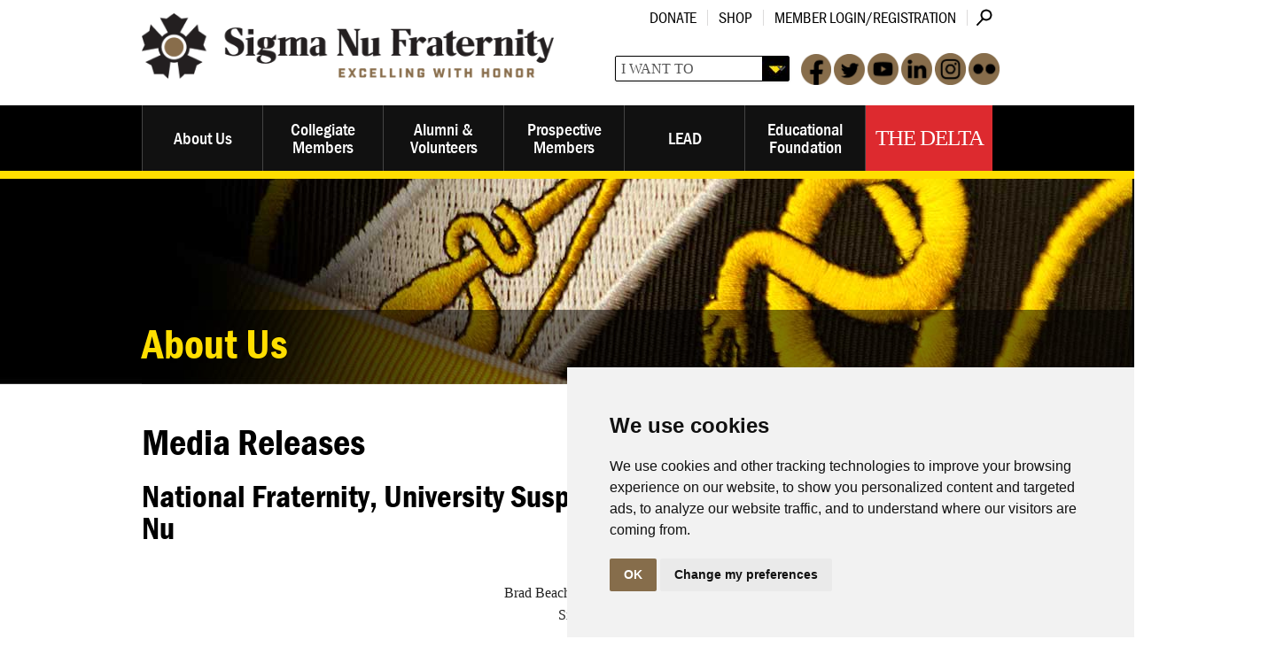

--- FILE ---
content_type: text/html; charset=utf-8
request_url: https://www.sigmanu.org/about-us/media-releases/2014-2015/03/purdue-joint-statement-regarding-beta-zeta
body_size: 33612
content:
<!DOCTYPE html PUBLIC "-//W3C//DTD XHTML 1.0 Transitional//EN" "http://www.w3.org/TR/xhtml1/DTD/xhtml1-transitional.dtd"><html id="HTML" xmlns="http://www.w3.org/1999/xhtml" lang="en-us">
<head id="PageHead"><title>
	About Us - Media Releases - Purdue Joint Statement Regarding Beta Zeta - Sigma Nu Fraternity, Inc.
</title><meta http-equiv="Content-Type" content="text/html; charset=UTF-8" /><meta content="http://schemas.microsoft.com/intellisense/ie5" name="vs_targetSchema" /><link rel="stylesheet" href="/stylesheet0.636573934120400000.css?id=0&iuqt=1" type="text/css" />
<link rel="stylesheet" href="/stylesheet39.637986314431870000.css?id=39&nodefaults=1&iuqt=1" type="text/css" />
<link rel="stylesheet" href="/stylesheet34.637976540023600000.css?id=34&nodefaults=1&iuqt=1" media="screen, mobile, print" type="text/css" />
<link rel="stylesheet" href="/stylesheet36.634669196126930000.css?id=36&nodefaults=1&iuqt=1" media="print" type="text/css" />
<link rel="stylesheet" href="/stylesheet40.638887117967500000.css?id=40&nodefaults=1&iuqt=1" type="text/css" />
<link rel="stylesheet" href="/Client/Styles/IE8Menu.css?&iuqt=1" type="text/css" />
<link rel='SHORTCUT ICON' href='view.image?id=1284' type='image/x-icon' /><link rel='ICON' href='view.image?id=1284' type='image/x-icon' /><meta charset="utf-8" />
<meta name="viewport" content="width=device-width" />
<script src="//api.blackbaud.com/assets/foundation/4.3.1/js/vendor/custom.modernizr.js"></script>
<link href='//fonts.googleapis.com/css?family=Rokkitt' rel='stylesheet' type='text/css'>
<script src="//use.typekit.net/bjh0cbh.js"></script>
<script>try{Typekit.load();}catch(e){}</script>

<!-- Cookie Consent -->
<script type="text/javascript" src="https://www.termsfeed.com/public/cookie-consent/4.1.0/cookie-consent.js" charset="UTF-8"></script>
<script type="text/javascript" charset="UTF-8">
document.addEventListener('DOMContentLoaded', function () {
cookieconsent.run({"notice_banner_type":"simple","consent_type":"implied","palette":"light","language":"en","page_load_consent_levels":["strictly-necessary","functionality","tracking","targeting"],"notice_banner_reject_button_hide":false,"preferences_center_close_button_hide":false,"page_refresh_confirmation_buttons":false,"website_name":"Sigma Nu Fraternity"});
});
</script>


<!-- Google Ad -->
<script type="text/plain" data-cookie-consent="targeting">
(function(w,d,s,l,i){w[l]=w[l]||[];w[l].push({'gtm.start': new Date().getTime(),event:'gtm.js'});var f=d.getElementsByTagName(s)[0], j=d.createElement(s),dl=l!='dataLayer'?'&l='+l:'';j.async=true;j.src= 'https://www.googletagmanager.com/gtm.js?id='+i+dl;f.parentNode.insertBefore(j,f); })(window,document,'script','dataLayer','GTM-KZBCDHLP');
</script>
<!-- end of Google Ads-->


<!-- End Cookie Consent  --><base id="baseId" target="_self"></base><meta name="last-modified" content="1/20/2026 3:33:27 PM" /></head>
<body id="BodyId" style="margin: 0px; padding: 0px; border: 0px">
    <form method="post" action="/about-us/media-releases/2014-2015/03/purdue-joint-statement-regarding-beta-zeta" onsubmit="javascript:return WebForm_OnSubmit();" id="form1">
<div class="aspNetHidden">
<input type="hidden" name="ScriptManager1_HiddenField" id="ScriptManager1_HiddenField" value="" />
<input type="hidden" name="__EVENTTARGET" id="__EVENTTARGET" value="" />
<input type="hidden" name="__EVENTARGUMENT" id="__EVENTARGUMENT" value="" />
<input type="hidden" name="__VIEWSTATE" id="__VIEWSTATE" value="pUrAb0rG399W9YdXZvZFQ7lywUcnX1DRXhf/SMQ1pFTxzqh3iFnShtwzDkn9b0tYcAk/We8e/tiBoFaO8Iq6JZsjPtcn0k5f4oqzEXv7DhnzuLmytFHxRHE3y06fSC/FUHhm+2Qg3c1L8fWnuW28xU9ryJYRx8DUZBIJtRAgjiqUSg0dGgVQ8HIuXy2K7IugkLI4eHYYCHSPuj+XAz+Gq3nljyCGwtGgQU77eqmw84NmWhU4oE4U8osKrBXS7JP5yLqpeQ5oz3b/4QVA4+JqWkHCwBFwP2m5fZGsSP/HDL7Ei2k5NVcLKOIqGoEoRwpJzhlwu5g0NT2J5jDO74ut4g0p8oz0zXqULWyqmDU8T53+siicK57482lXcZ1ifcP1QO1pLdG6uGIyIzL6iBzrks09iiu8FPFetKUbCmoT7261Zm8yYxAC3Mdl3g1Sk/o38aEx9jBYfwJ1bA6Dyc2lgNqXs6Ld7lZO3cNy6rz5XvTX5GivLBZhvlcMDG1liQdSBLkbOUPJpfviIJ26bSppZYHFbOFmzXELzTwnonlwBPluSjWis4Ip8KmGvucttq4ThG3/Xb8pRS8ZH3/x0rkGw4FV4DLwRNsDYe6QALFZC4lIi/DeyIwZDpaC/g/XPbL+H7QA7B7YFhQeQLgLTRcIQBUJjQ4IK489V+vHMWfsafi2yzBuwZnI6P2ay36pW+VhpI/Pff+Ld+57HmnOaWpX0BXOQSfGcNGaWo+tKSJZ9nmATAn0+IRm6E1drHKDupSN+Tk6kLfdivOozsQvYx0llwVQ7a50GPaNCGBZD5/zc4KYCP8t/itv3YoQZlJAKbrIFylj1i4TQtoSDnMeMTv/icChFOG6d1LaAioGTTp8QTXOlOUUw2ucRTAfiDJCfL9WIK5T3b/qTjWSVhsGfhrLVhvAD5gWtbNRclz3ZPjhB1aJ0qoHPuGNwq/JWZon4MmRkD/v6FTM1orGzC6hVDaTqgKwPg2NFiqjm+IKEFYedkjHS4p9SdUdm0c6hHruz931kvQGwlUk8dQ1NBjbTk5A7IGMmzMHOb7MN7X//X0tDidQ5XEirShWwM/W/HB8XPO3V9UpVIA9IZbSy29R0Nz0PoH2rywp8vLZoyNG9A8a6hT4kRuzHksMwBJ4LqW77DkuDLRD2SL7pTEyE/vGbnJwp6c+2X+S6XPp7oAMcRYkVTXAW4sROuIQ/nNFBJMBBK8pYqgas8Lj+YZCaqoj0ytGavSuNVQopGnlORRtmbH06WVE4oYEcb9SSiTobHNkf6NmRuwU9KGvgN0Xor+ZAV8QegKFheZ17ixz8EnXUSS3yV3cshB3gcHiR8rvYup6UMqaiUzp8HNkeJTibnPvDFddBSMHlnfM/AyVTp2Ym0b3/f0fBN4R6Jzm9D3JGfrRnqosvuDhaBfavAa219Umi0/PUJPF9u7fSaYugtaiTpgzj3ZJoA7AvjJYZHYqjHjwAFg/tF2F+E9pRs7y73o7e5vV8ES1BUUSo06L3lgEKb2jdJuLQ30LFyqLT0znd2bPY//[base64]/AN7TT2EFudEyZ9H4Sh7a1gbVwYhABahJ/sIzGvd/deaTIpKX96zg/clTrnxp5U+xVL4xWM2GU7wJuhji/CjLmkuoUmLHv3Poz0eGyGdLlkse7c9l5I76DQItP/sVCGWxP3tBdSS40LO8LbDG1eDqQ+hbE2pNq+y49Uxw2UuOaZEf2t8CWhByXS0nJLwpE/BjGJhwXTYOJKNCfoFc4oN2xH/DvYWmnWIxzxhdP/jgD2ZGlrWyztj/C09xAHfZzEbmy7ZWW3TLyS2ysCj62cMhHzP2+EnHDpgjpEEmIu8m9AFVcIxw2wPmNFK0YAi7ugq+B3UOxvxYqFAyG5qdut/jvEOTH4SlaVkvkG7t0VgK/I35f9HSbLpfQxjNmLYvtALCqOvOxW9HlIfqrDUfnX7VuQ8wOEAqRMOpB+hIqohVxtvsym/mfVSAxgFkEaRV9jfuZvwfD+qWdKzlT8JWU7Tm9qDHYav+qQbiy8fsAIhjcffS2Z3Gp+xHqesWSm+hy5me5AjnBej7toVJx00xR8ozRIJcjKQDxNHyvyRes759MvuTXyV4zhrvi38I+ctY6ARCfRbf8e6d/642SSIcOaBNarXvjnwA2nXJAVgESeDiRzp6CfC3cbUva7WYdEGJzHKmJ0em+DctjksS9VBgzr5dforaz+Ieu3AH2BCQ6YWsHaZ1Ga4M+FrSLhU2IgSTRnT4dzfjxFsoe413ODeg0InkocAeghBC6RAt7bk8uQorAPAQR75bk4LsSxU3z9YtnEWX1S/8qjNgVcL7L8BFZQnUnQDKQZefYVoPqfg6Ar6N0n97Yhc5boYLijNoTd0MQw6anx4u2U6A0whr/eBPuAp8I5svG1728bKh/UjhWCa2KnhmKnDD1FRjMUu/YMv7Qv/dcDAuwkV9MU4rsV++1Nktna92K1G/hdzlO4rQexwx61ic6Qji8PYuzGe4669+vR/DWws6px9W40sd9VBWXoxKl6UmFrDEJ1cuxxhG3QgFwxLF2XbgCbFHoyroS6p2/CuA4cjfMWPcVFWJ2sgRvN0H4nLS7FHOlpMM/i66kDk8ml2Vx6cdP6nrW5VsoZZfkuYrunRZW2YjlxeCKKDx+oeQovy/NSU6kpIE4qW/V5bkFN6T1Oe1gwKRMEQKDge6oxSR4fO0T7ExmyO/[base64]/oZ6UCgrhBekaJLSp2+qXvheGZqtCD9hAOSBQwTkqnGoPV2ZtLilKJOGBvRJjDPidHkmwoJX8jKTipoBk//uxnSKpSPZWqYIKWR+1bI5AB8smTnznOxQ1RS+RkiQmJhM0MoJ1M/Ken3eMj7FLxqMn6A+cAp+2ArLGikyWLVKP4sjafJR2vovcaq5zlkdoHtQfteZ//z/C1bzG4nzDpqHjfs8qEjQ9LS5bXUhjGy35l+zQ+kNfhH61PCaek2EBU4Hp8wshHHsBJiv64QkIycz9G+Q0Xe/LyrCu+4/FJCcavE+LiPmjG/[base64]/[base64]/YAXPIzk8ckZwjn2w/Rja8+97WqcqeMMnYW7mZnWjBTh1jDtieDJ/WbTO6qaPmdH4Odau1gje3/vNRAPHhL44AOzRgNkNBnkOLME/e1CpSwOlno7uPFxYoThnC//sA6XfXNwYRrpUUuYZjHtIcCSB5daZyezSlbYSZWHxUQbn92M3lx48j4SU29quLQOyJV07KEmZQS3mVQ6CyLd5GGx2BAkuP0WEqyVr1bqQvLR8lbcm6gIcfhdd3ZU5muxYqamRmukRhSfXFmHg25sEehnEs0xNMvAK2awi/lZpaNmyDgeQZHhbbXIkX15ralpPCR4+0/Kldjr80Nfww6sN6Awsf7UXW5tSRegGIecy0LleeAMzdhnbR3ixX137pYguRNPXdK3pk3RXeaIZFlIbR+v+pPFPLg+P2jaVHkBKkI0KtZpDooktwH1EqyNSbpZ+klQ==" />
</div>

<script type="text/javascript">
//<![CDATA[
var theForm = document.forms['form1'];
if (!theForm) {
    theForm = document.form1;
}
function __doPostBack(eventTarget, eventArgument) {
    if (!theForm.onsubmit || (theForm.onsubmit() != false)) {
        theForm.__EVENTTARGET.value = eventTarget;
        theForm.__EVENTARGUMENT.value = eventArgument;
        theForm.submit();
    }
}
//]]>
</script>


<script src="/WebResource.axd?d=pynGkmcFUV13He1Qd6_TZGFXXvr24BksRgj1tBsP6gBuz5S_gzmUewl6PosawrDQuIOK54LOORjACObSoRY_6A2&amp;t=638901392248157332" type="text/javascript"></script>


<script src="/Client/Scripts/API/BBAPI-min.js?bbjsversion=7.2.9.1700" type="text/javascript"></script>
<script src="/Client/Scripts/Bbnccore-min.js?bbjsversion=7.2.9.1700" type="text/javascript"></script>
<script type="text/javascript">
//<![CDATA[
var LOGGEDIN = "";//]]>
</script>

<script src="/Client/Scripts/jquery/3.7.1/jquery.min.js" type="text/javascript"></script>
<script src="/Client/Scripts/jqueryui/1.14.0/jquery-ui.js" type="text/javascript"></script>
<script type="text/javascript">
//<![CDATA[
BLACKBAUD.netcommunity.jQuery.setVersionReference();//]]>
</script>

<script src="/Client/Scripts/jquery/jquery.validate.js" type="text/javascript"></script>
<script src="/Client/Scripts/jquery/additional-methods.js" type="text/javascript"></script>
<script src="/Client/Scripts/jquery/jquery.maskedinput-1.1.4.js" type="text/javascript"></script>
<script type="text/javascript">
//<![CDATA[
ROOT_PATH = 'https://www.sigmanu.org/'; BLACKBAUD.api.pageInformation.rootPath = 'https://www.sigmanu.org/';BLACKBAUD.netcommunity.WebMethodsURL = 'https://www.sigmanu.org/webservices/webmethods.asmx';BLACKBAUD.netcommunity.images = BLACKBAUD.netcommunity.images || {}; BLACKBAUD.netcommunity.images.imageUrlPrefix = 'https://www.sigmanu.org/view.image?id=';modallvl = 0; ;var isIE = (window.ActiveXObject || "ActiveXObject" in window);;var DebugMode = false; ;var isAdminPage = false;;BLACKBAUD.netcommunity.bbAppFxRoot = 'https://s20abnc07web01.sky.blackbaud.com/14919nc';;BLACKBAUD.netcommunity.bbAppFxDB = 'a39318b7-0c07-4e37-8d1c-e2a258f58905';;BLACKBAUD.netcommunity.PageID = 818; BLACKBAUD.api.pageInformation.pageId = 818;;//]]>
</script>

<script src="/ScriptResource.axd?d=x6wALODbMJK5e0eRC_p1Ld0nwbtr3RRFEAXv71L-K5earDk44Y1fNeiq8moIjDpQEtEuo7VGtgAtHG_evXpYxL2wXMt1ZT_ibRu-1SzhsTjb6iEZ4YdTEIuSU3eWUAks0&amp;t=ffffffffec54f2d7" type="text/javascript"></script>
<script src="/ScriptResource.axd?d=P5lTttoqSeZXoYRLQMIScG_QlMyZP08w62oMN_w2735-Te2l1-bDcIb2uO9ZevtfX0-hZddrFLNwrQizXXgQEE4g4KamFsiZ6P96u4c_bYnXaBT2tByAR2YPFppvz0pM0&amp;t=ffffffffec54f2d7" type="text/javascript"></script>
<script src="/Client/Scripts/webkit.js" type="text/javascript"></script>
<script type="text/javascript">
//<![CDATA[
function WebForm_OnSubmit() {
BLACKBAUD.netcommunity.setBrowserDateTimeForServer('hidBrowserDateTime');
return true;
}
//]]>
</script>

<div class="aspNetHidden">

	<input type="hidden" name="__VIEWSTATEGENERATOR" id="__VIEWSTATEGENERATOR" value="8CAEDFE0" />
</div>
        
        <script type="text/javascript">
//<![CDATA[
Sys.WebForms.PageRequestManager._initialize('ScriptManager1', 'form1', [], [], [], 90, '');
//]]>
</script>

        <div>
<script type="text/javascript" src="//use.typekit.net/bjh0cbh.js"></script>
<script type="text/javascript">
try{Typekit.load();}catch(e){}
</script>
</div>
<div id="container" class="small-12 large-12 columns internal">
<div id="wrapHeader">
<div class="row">
<div class="small-12 large-6 columns">
<div id="logo"><div class="logo"><a href="https://www.sigmanu.org/home"><img alt="Sigma Nu Logo" height="104" src="https://www.sigmanu.org/image/sigma-nu-images/fullLogo.png" width="513" /></a></div>
</div>
</div>
<!-- End of 1st Large 6 Div -->
<div class="small-12 large-6 columns">
<div class="row">
<div class="small-12 columns">
<div id="utilityNav">

<!--START MENU-->
<ul class="menu"><li class=" menuItem1 first"><a href="https://www.sigmanu.org/educational-foundation/ways-to-give/donate-now">Donate</a></li><li class=" menuItem2"><a href="https://www.sigmanustore.com" target="_blank">Shop</a></li><li class="menuItem3 last"><a href="https://www.sigmanu.org/userlogin" target="_blank">Member Login/Registration</a></li></ul>




<!--END MENU-->
<!--Start QuickSearch-->
<table id="PC2143_tableMainAdd" class="QuickSearchFormTable" border="0">
	<tr>
		<td>
            <label for="PC2143_txtQuickSearch" id="PC2143_lblTxtSearch" class="BBFieldCaption QuickSearchFieldCaption">Search:</label>
        </td>
		<td>
            <input name="PC2143$txtQuickSearch" type="text" maxlength="255" id="PC2143_txtQuickSearch" class="QuickSearchTextbox" onkeydown="javascript:if (isEnterPressed(event)) {try{document.getElementById(&#39;PC2143_btnQuickSearch&#39;).click();return false;} catch(e) {}} else return true;" />
        </td>
		<td>
            <label for="PC2143_btnQuickSearch" id="PC2143_lblQuickSearch" style="display: none; visibility: hidden;">Search</label>
            <input type="submit" name="PC2143$btnQuickSearch" value="Search" id="PC2143_btnQuickSearch" class="BBFormSubmitButton QuickSearchButton" />
        </td>
	</tr>
</table>


<!--End QuickSearch-->
</div>
</div>
</div>
<div class="row">
<div class="small-12 columns headerRight">
<div id="searchAndSocial"><div class="headerSocial"><a href="http://www.facebook.com/sigmanuhq" target="Facebook"><img alt="FaceBook Icon" height="35" src="https://www.sigmanu.org/image/sigma-nu-images/facebook.png" width="34" /></a><a href="http://twitter.com/SigmaNuHQ" target="Twitter"><img alt="Twitter Logo" height="35" src="https://www.sigmanu.org/image/sigma-nu-images/twitter.png" width="35" /></a><a href="http://www.youtube.com/user/SigmaNuHQ" target="YouTube"><img alt="YouTube Logo" height="35" src="https://www.sigmanu.org/image/sigma-nu-images/youtube.png" width="35" /></a><a href="http://www.linkedin.com/groups?gid=36768" target="LinkedIn"><img alt="Linkedin Icon" height="35" src="https://www.sigmanu.org/image/sigma-nu-images/linkedin.png" width="35" /></a><a href="http://instagram.com/sigmanuhq" target="Instagram"><img alt="Instagram Icon" height="35" src="https://www.sigmanu.org/image/sigma-nu-images/instagram.png" width="35" /></a><a href="http://www.flickr.com/photos/sigmanuhq" target="Flickr"><img alt="Flickr Icon" height="35" src="https://www.sigmanu.org/image/sigma-nu-images/flickr.png" width="35" /></a></div>




<select id="iwtdropdown">
<option />I WANT TO
<option value="/educational-foundation/ways-to-give/donate-now" />Make a donation
<option value="/pages/account-information" />Update my account information
<option value="/alumni-and-volunteers/change-of-address" />Change my address
<option value="/prospective-members/prospective-members" />Become a Sigma Nu
<option value="the-delta/magazine/v140n1/fall-2023" />Read the latest Delta
<option value="/about-us/chapter-listing/active-chapters-and-colonies" />View a list of active chapters &amp; colonies
<option value="/collegiate-members/risk-reduction/incident-report-form" />Report an Incident
<option value="/submitnews" />Submit News
</select>


</div>
</div>
</div>
</div>
<!-- End of 2nd Large 6 Div --></div>
<!-- End of Wrap Header Row --></div>
<!-- End of Wrap Header -->
<div id="wrapNav">
<div class="row">
<div class="small-12 large-12 columns"><nav class="top-bar">
<ul class="title-area"><!-- Title Area -->
<li class="name"></li>
<!-- Remove the class "menu-icon" to get rid of menu icon. Take out "Menu" to just have icon alone -->
<li class="toggle-topbar menu-icon"><a href="#"><span>Menu</span></a></li>
</ul>
<section id="mainNav" class="top-bar-section">

<!--START MENU-->
<ul class="menu"><li class=" menuItem1 first parent"><a href="https://www.sigmanu.org/about-us/about-us">About Us</a><ul class="nccUlMenuSub1"><li class=" menuItem1 first parent"><a href="https://www.sigmanu.org/about-us/general-information">General Information</a><ul class="nccUlMenuSub2"><li class=" menuItem1 first"><a href="https://www.sigmanu.org/about-us/general-information/copyright-notice">Copyright Notice</a></li><li class=" menuItem2 parent"><a href="https://www.sigmanu.org/about-us/general-information/terms-of-use">Terms of Use</a><ul class="nccUlMenuSub3"><li class="menuItem1 first last"><a href="https://www.sigmanu.org/about-us/general-information/terms-of-use/sms">SMS Terms of Use</a></li></ul></li><li class="menuItem3 last"><a href="https://www.sigmanu.org/about-us/general-information/privacy-policy">Privacy Policy</a></li></ul></li><li class=" menuItem2"><a href="https://www.sigmanu.org/about-us/vision-mission-and-strategic-plan">Vision, Mission, &amp; Strategic Plan</a></li><li class=" menuItem3"><a href="https://www.sigmanu.org/about-us/the-creed-of-sigma-nu-fraternity">The Creed of Sigma Nu Fraternity</a></li><li class=" menuItem4"><a href="https://www.sigmanu.org/about-us/history">History</a></li><li class=" menuItem5"><a href="https://www.sigmanu.org/about-us/state-of-the-fraternity-and-foundation">State of the Fraternity &amp; Foundation</a></li><li class=" menuItem6"><a href="https://www.sigmanu.org/about-us/the-value-of-fraternity">The Value of Fraternity</a></li><li class=" menuItem7 parent"><a href="https://www.sigmanu.org/about-us/visiting-headquarters">Visiting Headquarters</a><ul class="nccUlMenuSub2"><li class="menuItem1 first last"><a href="https://www.sigmanu.org/about-us/visiting-headquarters/virtual-headquarters-tour">Virtual Headquarters Tour</a></li></ul></li><li class=" menuItem8 parent"><a href="https://www.sigmanu.org/about-us/fraternity-leadership">Fraternity Leadership</a><ul class="nccUlMenuSub2"><li class="menuItem1 first last"><a href="https://www.sigmanu.org/about-us/collegiate-grand-councilmen-and-educational-foundation-board-member-application">Collegiate Advisors Application</a></li></ul></li><li class=" menuItem9"><a href="https://www.sigmanu.org/about-us/general-fraternity-staff">Staff Directory</a></li><li class=" menuItem10"><a href="https://www.sigmanu.org/about-us/employment">Employment</a></li><li class=" menuItem11 parent"><a href="https://www.sigmanu.org/about-us/merchandise">Merchandise</a><ul class="nccUlMenuSub2"><li class="menuItem1 first last"><a href="https://www.sigmanu.org/about-us/merchandise/official-insignia-and-artwork">Official Insignia &amp; Artwork</a></li></ul></li><li class=" menuItem12"><a href="https://www.sigmanu.org/about-us/interfraternal-involvement">Interfraternal Involvement</a></li><li class=" menuItem13"><a href="https://www.sigmanu.org/about-us/fifth-point-properties-llc">Fifth Point Properties, LLC</a></li><li class=" menuItem14 parent"><a href="https://www.sigmanu.org/about-us/expansion">Expansion</a><ul class="nccUlMenuSub2"><li class=" menuItem1 first"><a href="https://www.sigmanu.org/about-us/expansion/expansion-faq">Expansion FAQ</a></li><li class=" menuItem2"><a href="https://www.sigmanu.org/about-us/expansion/expansion-resources">Expansion Resources</a></li><li class=" menuItem3"><a href="https://www.sigmanu.org/about-us/expansion/recent-expansions">Recent Expansions</a></li><li class="menuItem4 last"><a href="https://www.sigmanu.org/about-us/expansion/is-your-chapter-dormant">Is Your Chapter Dormant?</a></li></ul></li><li class=" menuItem15 parent"><a href="https://www.sigmanu.org/about-us/chapter-listing">Chapter Listing</a><ul class="nccUlMenuSub2"><li class=" menuItem1 first"><a href="https://www.sigmanu.org/about-us/chapter-listing/active-chapters-and-colonies">Active Chapters &amp; Colonies</a></li><li class="menuItem2 last"><a href="https://www.sigmanu.org/about-us/chapter-listing/dormant-chapters">Dormant Chapters</a></li></ul></li><li class="menuItem16 last"><a href="https://www.sigmanu.org/about-us/media-releases">Media Releases</a></li></ul></li><li class=" menuItem2 parent"><a href="https://www.sigmanu.org/collegiate-members/collegiate-members">Collegiate Members</a><ul class="nccUlMenuSub1"><li class=" menuItem1 first parent"><a href="https://www.sigmanu.org/collegiate-members/best-practices-library">Best Practices Library</a><ul class="nccUlMenuSub2"><li class=" menuItem1 first"><a href="https://www.sigmanu.org/collegiate-members/best-practices-library/inclusive-brotherhood">Inclusive Brotherhood</a></li><li class=" menuItem2"><a href="https://www.sigmanu.org/collegiate-members/best-practices-library/virtual-operations">Virtual Operations</a></li><li class=" menuItem3"><a href="https://www.sigmanu.org/collegiate-members/best-practices-library/service-and-philanthropy">Service &amp; Philanthropy</a></li><li class=" menuItem4"><a href="https://www.sigmanu.org/collegiate-members/best-practices-library/campus-leadership">Campus Leadership</a></li><li class=" menuItem5"><a href="https://www.sigmanu.org/collegiate-members/best-practices-library/values-congruent-environments">Principles Congruent Environments</a></li><li class=" menuItem6"><a href="https://www.sigmanu.org/collegiate-members/best-practices-library/intellectual-development">Intellectual Development</a></li><li class=" menuItem7"><a href="https://www.sigmanu.org/collegiate-members/best-practices-library/candidate-development">Candidate Development</a></li><li class=" menuItem8"><a href="https://www.sigmanu.org/collegiate-members/best-practices-library/brother-development">Brother Development</a></li><li class=" menuItem9"><a href="https://www.sigmanu.org/collegiate-members/best-practices-library/alumni-development">Alumni Development</a></li><li class=" menuItem10"><a href="https://www.sigmanu.org/collegiate-members/best-practices-library/recruitment-and-manpower">Recruitment &amp; Manpower</a></li><li class=" menuItem11"><a href="https://www.sigmanu.org/collegiate-members/best-practices-library/chapter-operations">Chapter Operations</a></li><li class=" menuItem12"><a href="https://www.sigmanu.org/collegiate-members/best-practices-library/governance-and-accountability">Governance and Accountability</a></li><li class="menuItem13 last"><a href="https://www.sigmanu.org/collegiate-members/best-practices-library/usage-and-history">Usage &amp; History</a></li></ul></li><li class=" menuItem2 parent"><a href="https://www.sigmanu.org/collegiate-members/officer-resources">Officer Resources</a><ul class="nccUlMenuSub2"><li class=" menuItem1 first"><a href="https://www.sigmanu.org/collegiate-members/officer-resources/alumni-relations-chairman">Alumni Relations Chairman</a></li><li class=" menuItem2"><a href="https://www.sigmanu.org/collegiate-members/officer-resources/chaplain">Chaplain</a></li><li class=" menuItem3"><a href="https://www.sigmanu.org/collegiate-members/officer-resources/commander">Commander</a></li><li class=" menuItem4"><a href="https://www.sigmanu.org/collegiate-members/officer-resources/philanthropy-chairman">Community Service &amp; Philanthropy Chairman</a></li><li class=" menuItem5"><a href="https://www.sigmanu.org/collegiate-members/officer-resources/house-manager">House Manager</a></li><li class=" menuItem6"><a href="https://www.sigmanu.org/collegiate-members/officer-resources/lead-chairman">LEAD Chairman</a></li><li class=" menuItem7"><a href="https://www.sigmanu.org/collegiate-members/officer-resources/lieutenant-commander">Lt. Commander</a></li><li class=" menuItem8"><a href="https://www.sigmanu.org/collegiate-members/officer-resources/marshal">Marshal</a></li><li class=" menuItem9"><a href="https://www.sigmanu.org/collegiate-members/recorder">Recorder</a></li><li class=" menuItem10"><a href="https://www.sigmanu.org/collegiate-members/officer-resources/recruitment-chairman">Recruitment Chairman</a></li><li class=" menuItem11"><a href="https://www.sigmanu.org/collegiate-members/officer-resources/risk-reduction-chairman">Risk Reduction Chairman</a></li><li class=" menuItem12"><a href="https://www.sigmanu.org/collegiate-members/officer-scholarship-chairman">Scholarship Chairman</a></li><li class=" menuItem13"><a href="https://www.sigmanu.org/collegiate-members/social-chairman">Social Chairman</a></li><li class="menuItem14 last parent"><a href="https://www.sigmanu.org/collegiate-members/officer-resources/treasurer">Treasurer</a><ul class="nccUlMenuSub3"><li class="menuItem1 first last"><a href="https://www.sigmanu.org/collegiate-members/officer-resources/treasurer/chapter-finances-and-information-due-back-to-school-information">Back to School Information</a></li></ul></li></ul></li><li class=" menuItem3 parent"><a href="https://www.sigmanu.org/collegiate-members/online-educational-programs">Educational Programs</a><ul class="nccUlMenuSub2"><li class=" menuItem1 first"><a href="https://www.sigmanu.org/collegiate-members/educational-programs/v-a-r">V-A-R</a></li><li class=" menuItem2 parent"><a href="https://www.sigmanu.org/collegiate-members/anti-hazing-initiative">Anti-Hazing Initiative</a><ul class="nccUlMenuSub3"><li class=" menuItem1 first"><a title="NHPW" href="https://www.sigmanu.org/collegiate-members/risk-reduction/national-hazing-prevention-week">National Hazing Prevention Week</a></li><li class=" menuItem2"><a href="https://www.sigmanu.org/collegiate-members/risk-reduction/hazingprevention.org">Hazing Prevention Network</a></li><li class="menuItem3 last"><a href="https://www.sigmanu.org/collegiate-members/educational-programs/anti-hazing-initiative-stop-campus-hazing">Stop Campus Hazing Act</a></li></ul></li><li class=" menuItem3"><a href="https://www.sigmanu.org/collegiate-members/online-educational-programs/tightrope">Tightrope</a></li><li class=" menuItem4"><a href="https://www.sigmanu.org/collegiate-members/online-educational-programs/highwire">Highwire</a></li><li class=" menuItem5"><a href="https://www.sigmanu.org/collegiate-members/online-educational-programs/behind-happy-faces">Behind Happy Faces</a></li><li class=" menuItem6"><a href="https://www.sigmanu.org/collegiate-members/mental-health-quick-takes">Mental Health Quick Takes</a></li><li class=" menuItem7"><a href="https://www.sigmanu.org/collegiate-members/online-educational-programs/dignityu">DignityU</a></li><li class=" menuItem8"><a href="https://www.sigmanu.org/collegiate-members/risk-reduction/educational-posters">Poster Series</a></li><li class=" menuItem9"><a href="https://www.sigmanu.org/collegiate-members/online-educational-programs/strengths-workshops">Strengths Workshops</a></li><li class=" menuItem10"><a href="https://www.sigmanu.org/collegiate-members/online-educational-programs/generationrx">GenerationRx</a></li><li class="menuItem11 last"><a href="https://www.sigmanu.org/collegiate-members/risk-reduction/collegiate-members---risk-reduction---dont-play-doctor">Don&#39;t Play Doctor</a></li></ul></li><li class=" menuItem4 parent"><a href="https://www.sigmanu.org/collegiate-members/mentor-network">Mentor Network</a><ul class="nccUlMenuSub2"><li class=" menuItem1 first"><a href="https://www.sigmanu.org/collegiate-members/mentor-network/advisors">Careers In...</a></li><li class=" menuItem2 parent"><a href="https://www.sigmanu.org/collegiate-members/mentor-network/navigators">Navigators</a><ul class="nccUlMenuSub3"><li class="menuItem1 first last"><a href="https://www.sigmanu.org/collegiate-members/mentor-network/navigators/registration">Registration</a></li></ul></li><li class="menuItem3 last"><a href="https://www.sigmanu.org/collegiate-members/mentor-network/faq">Brothers Mentoring Brothers</a></li></ul></li><li class=" menuItem5"><a href="https://www.sigmanu.org/collegiate-members/scholars">Scholars</a></li><li class=" menuItem6 parent"><a href="https://www.sigmanu.org/collegiate-members/helping-hand-initiative">Helping Hand Initiative</a><ul class="nccUlMenuSub2"><li class=" menuItem1 first"><a href="https://www.sigmanu.org/collegiate-members/helping-hand-initiative/partners">Partners</a></li><li class=" menuItem2"><a href="https://www.sigmanu.org/collegiate-members/helping-hand-initiative/month-of-service">Founders&#39; Month of Service</a></li><li class="menuItem5 last"><a href="https://www.sigmanu.org/collegiate-members/helping-hand-initiative/crowdchange">CrowdChange</a></li></ul></li><li class=" menuItem7 parent"><a href="https://www.sigmanu.org/collegiate-members/lead-program">LEAD Program</a><ul class="nccUlMenuSub2"><li class=" menuItem1 first parent"><a href="https://www.sigmanu.org/collegiate-members/lead-program/phases">Phases</a><ul class="nccUlMenuSub3"><li class=" menuItem1 first"><a href="https://www.sigmanu.org/collegiate-members/lead-program/phases/all-chapter">All-Chapter</a></li><li class=" menuItem2"><a href="https://www.sigmanu.org/collegiate-members/lead-program/phases/phase-i">Phase I</a></li><li class=" menuItem3"><a href="https://www.sigmanu.org/collegiate-members/lead-program/phases/phase-ii">Phase II</a></li><li class=" menuItem4"><a href="https://www.sigmanu.org/collegiate-members/lead-program/phases/phase-iii">Phase III</a></li><li class="menuItem5 last"><a href="https://www.sigmanu.org/collegiate-members/lead-program/phases/phase-iv">Phase IV</a></li></ul></li><li class=" menuItem2"><a href="https://www.sigmanu.org/collegiate-members/lead-program/evaluation">Evaluation</a></li><li class=" menuItem3"><a href="https://www.sigmanu.org/collegiate-members/lead-program/faq">FAQ</a></li><li class=" menuItem4"><a href="https://www.sigmanu.org/collegiate-members/lead-program/get-started-with-lead">Get Started With LEAD</a></li><li class=" menuItem7"><a href="https://www.sigmanu.org/collegiate-members/lead-program/leadership-resources">Leadership Resources</a></li><li class=" menuItem8"><a href="https://www.sigmanu.org/collegiate-members/lead-program/session-evaluation">Session Evaluation</a></li><li class=" menuItem9"><a href="https://www.sigmanu.org/collegiate-members/lead-program/team-building">Team Building</a></li><li class=" menuItem10"><a href="https://www.sigmanu.org/collegiate-members/officer-resources/lead-chairman">Lead Chairman</a></li><li class="menuItem11 last"><a href="https://www.sigmanu.org/collegiate-members/lead-program/volunteering">Volunteering</a></li></ul></li><li class=" menuItem8 parent"><a href="https://www.sigmanu.org/collegiate-members/pursuit-of-excellence">Pursuit of Excellence</a><ul class="nccUlMenuSub2"><li class=" menuItem1 first"><a href="https://www.sigmanu.org/collegiate-members/pursuit-of-excellence/in-person-operations/values-based-leadership">Principles-Based Leadership</a></li><li class=" menuItem2"><a href="https://www.sigmanu.org/collegiate-members/pursuit-of-excellence/in-person-operations/personal-development--membership-value">Personal Development &amp; Membership Value</a></li><li class=" menuItem3"><a href="https://www.sigmanu.org/collegiate-members/pursuit-of-excellence/in-person-operations/operational-excellence">Operational Excellence</a></li><li class="menuItem4 last"><a href="https://www.sigmanu.org/collegiate-members/pursuit-of-excellence/chapter-support-program">Chapter Support Program</a></li></ul></li><li class=" menuItem9 parent"><a href="https://www.sigmanu.org/collegiate-members/principles-based-growth">Principles-Based Growth</a></li><li class=" menuItem10 parent"><a href="https://www.sigmanu.org/collegiate-members/chapter-consultation-and-support">Chapter Consultation &amp; Support</a><ul class="nccUlMenuSub2"><li class=" menuItem1 first"><a href="https://www.sigmanu.org/collegiate-members/consultation/leadership-consultation-program">Leadership Consultation Program</a></li><li class=" menuItem2"><a href="https://www.sigmanu.org/collegiate-members/consultation/leadership-consultants">Leadership Consultants</a></li><li class=" menuItem3"><a href="https://www.sigmanu.org/collegiate-members/consultation/schedules">Schedules</a></li><li class="menuItem4 last"><a href="https://www.sigmanu.org/collegiate-members/consultation/become-a-consultant">Become a Consultant</a></li></ul></li><li class=" menuItem11 parent"><a href="https://www.sigmanu.org/collegiate-members/risk-reduction">Risk Reduction</a><ul class="nccUlMenuSub2"><li class=" menuItem1 first parent"><a href="https://www.sigmanu.org/collegiate-members/risk-reduction/chapter-resources">Chapter Resources</a><ul class="nccUlMenuSub3"><li class="menuItem1 first last"><a href="https://www.sigmanu.org/collegiate-members/risk-reduction/we-have-a-situation">We Have a Situation</a></li></ul></li><li class=" menuItem2"><a href="https://www.sigmanu.org/collegiate-members/officer-resources/risk-reduction-chairman">Risk Reduction Chairman</a></li><li class=" menuItem3"><a href="https://www.sigmanu.org/collegiate-members/risk-reduction/social-chairman">Social Chairman</a></li><li class=" menuItem4 parent"><a href="https://www.sigmanu.org/collegiate-members/risk-reduction/social-planning">Social Planning</a><ul class="nccUlMenuSub3"><li class="menuItem1 first last"><a href="https://www.sigmanu.org/collegiate-members/risk-reduction/social-planning/special-event-request-form">Special Event Request Form</a></li></ul></li><li class="menuItem5 last"><a href="https://www.sigmanu.org/collegiate-members/risk-reduction/incident-report-form">Incident Report Form</a></li></ul></li><li class=" menuItem12 parent"><a href="https://www.sigmanu.org/collegiate-members/events">Events</a><ul class="nccUlMenuSub2"><li class=" menuItem1 first parent"><a href="https://www.sigmanu.org/collegiate-members/events/grand-chapter">Grand Chapter</a></li><li class=" menuItem2 parent"><a href="https://www.sigmanu.org/collegiate-members/events/college-of-chapters">College of Chapters</a><ul class="nccUlMenuSub3"><li class=" menuItem1 first"><a href="https://www.sigmanu.org/collegiate-members/events/college-of-chapters/general-information">General Information</a></li><li class=" menuItem3"><a href="https://www.sigmanu.org/collegiate-members/events/college-of-chapters/schedule">Schedule</a></li><li class=" menuItem4"><a href="https://www.sigmanu.org/collegiate-members/events/college-of-chapters/faq">FAQ</a></li><li class="menuItem5 last"><a href="https://www.sigmanu.org/collegiate-members/events/college-of-chapters/resources-downloads">Resources</a></li></ul></li><li class=" menuItem3 parent"><a href="https://www.sigmanu.org/collegiate-members/events/sigma-nu-institute">Sigma Nu Institute</a><ul class="nccUlMenuSub3"><li class=" menuItem1 first"><a href="https://www.sigmanu.org/collegiate-members/events/sigma-nu-institute/registration">Registration</a></li><li class=" menuItem2"><a href="https://www.sigmanu.org/collegiate-members/events/sigma-nu-institute-resources">Resources</a></li><li class="menuItem3 last"><a href="https://www.sigmanu.org/collegiate-members/events/sigma-nu-institute-meeting-platform">Meeting Platform FAQ</a></li></ul></li><li class="menuItem4 last parent"><a href="https://www.sigmanu.org/collegiate-members/events/lexington-leadership-institute">Lexington Leadership Institute</a></li></ul></li><li class="menuItem13 last parent"><a href="https://www.sigmanu.org/collegiate-members/collegiate-and-chapter-awards">Collegiate &amp; Chapter Awards</a><ul class="nccUlMenuSub2"><li class=" menuItem1 first"><a href="https://www.sigmanu.org/collegiate-members/collegiate-and-chapter-awards/lead-program-awards">LEAD Program Awards</a></li><li class=" menuItem2"><a href="https://www.sigmanu.org/collegiate-members/collegiate-and-chapter-awards/pursuit-of-excellence-awards">Pursuit of Excellence Awards</a></li><li class="menuItem3 last"><a href="https://www.sigmanu.org/collegiate-members/collegiate-and-chapter-awards/rock-chapter-awards">Rock Chapter Awards</a></li></ul></li></ul></li><li class=" menuItem3 parent"><a href="https://www.sigmanu.org/alumni-and-volunteers/alumni-and-volunteers">Alumni &amp; Volunteers</a><ul class="nccUlMenuSub1"><li class=" menuItem1 first"><a href="https://www.sigmanu.org/alumni-and-volunteers/becoming-a-volunteer">Becoming a Volunteer</a></li><li class=" menuItem2 parent"><a href="https://www.sigmanu.org/alumni-and-volunteers/alumni-advisory-boards">Alumni Advisory Boards</a><ul class="nccUlMenuSub2"><li class=" menuItem1 first"><a href="https://www.sigmanu.org/alumni-and-volunteers/alumni-advisory-boards/guidelines">Guidelines</a></li><li class=" menuItem2"><a href="https://www.sigmanu.org/alumni-and-volunteers/mentoring-and-advising">Mentoring &amp; Advising</a></li><li class=" menuItem3"><a href="https://www.sigmanu.org/alumni-and-volunteers/alumni-advisory-boards/officer-update">Officer Update</a></li><li class="menuItem4 last"><a href="https://www.sigmanu.org/alumni-and-volunteers/alumni-advisory-boards/assessment-program">Assessment Program</a></li></ul></li><li class=" menuItem3 parent"><a href="https://www.sigmanu.org/alumni-and-volunteers/chapter-advisors">Chapter Advisors</a><ul class="nccUlMenuSub2"><li class="menuItem1 first last"><a href="https://www.sigmanu.org/alumni-and-volunteers/chapter-advisors/role-of-chapter-advisors">Role of Chapter Advisors</a></li></ul></li><li class=" menuItem4 parent"><a href="https://www.sigmanu.org/alumni-and-volunteers/alumni-best-practices-library">Alumni Best Practices Library</a><ul class="nccUlMenuSub2"><li class=" menuItem1 first"><a href="https://www.sigmanu.org/alumni-and-volunteers/alumni-best-practices-library/alumni--volunteers---best-practices-library---alumni-advisory-boards">Alumni Advisory Boards</a></li><li class=" menuItem2"><a href="https://www.sigmanu.org/alumni-and-volunteers/alumni-best-practices-library/alumni--volunteers---best-practices-library---house-corporations">House Corporations</a></li><li class=" menuItem3"><a href="https://www.sigmanu.org/alumni-and-volunteers/alumni-best-practices-library/alumni-development">Alumni Development</a></li><li class=" menuItem4"><a href="https://www.sigmanu.org/alumni-and-volunteers/alumni-best-practices-library/alumni--volunteers---best-practices-library---alumni-engagement">Alumni Engagement</a></li><li class="menuItem5 last"><a href="https://www.sigmanu.org/alumni-and-volunteers/alumni-best-practices-library/usage-and-history">Usage and History</a></li></ul></li><li class=" menuItem5"><a href="https://www.sigmanu.org/alumni-and-volunteers/mental-health-resources">Mental Health Resources</a></li><li class=" menuItem6 parent"><a href="https://www.sigmanu.org/alumni-and-volunteers/mentor-network">Mentor Network</a><ul class="nccUlMenuSub2"><li class=" menuItem1 first"><a href="https://www.sigmanu.org/alumni-and-volunteers/mentor-network/advisors">Careers In...</a></li><li class=" menuItem2 parent"><a href="https://www.sigmanu.org/alumni-and-volunteers/mentor-network/navigators">Navigators</a><ul class="nccUlMenuSub3"><li class="menuItem1 first last"><a href="https://www.sigmanu.org/alumni-and-volunteers/mentor-network/navigators/registration">Registration</a></li></ul></li><li class="menuItem3 last"><a href="https://www.sigmanu.org/alumni-and-volunteers/mentor-network/faq">Brothers Mentoring Brothers</a></li></ul></li><li class=" menuItem7"><a href="https://www.sigmanu.org/alumni-and-volunteers/high-council-and-grand-officers">High Council</a></li><li class=" menuItem8"><a href="https://www.sigmanu.org/alumni-and-volunteers/division-commanders">Division Commanders</a></li><li class=" menuItem9"><a href="https://www.sigmanu.org/alumni-and-volunteers/riley-society">Riley Society</a></li><li class=" menuItem10 parent"><a href="https://www.sigmanu.org/alumni-and-volunteers/alumni-chapters">Alumni Chapters</a><ul class="nccUlMenuSub2"><li class=" menuItem1 first"><a href="https://www.sigmanu.org/alumni-and-volunteers/alumni-chapters/petition">Petition</a></li><li class=" menuItem2"><a href="https://www.sigmanu.org/alumni-and-volunteers/alumni-chapters/governance">Governance</a></li><li class=" menuItem3"><a href="https://www.sigmanu.org/alumni-and-volunteers/alumni-chapters/operations">Operations</a></li><li class=" menuItem4"><a href="https://www.sigmanu.org/alumni-and-volunteers/alumni-chapters/annual-report">Annual Report</a></li><li class=" menuItem5"><a href="https://www.sigmanu.org/alumni-and-volunteers/alumni-chapters/listing">Listing</a></li><li class="menuItem6 last"><a href="https://www.sigmanu.org/alumni-and-volunteers/alumni-chapters/survey">Survey</a></li></ul></li><li class=" menuItem11 parent"><a href="https://www.sigmanu.org/alumni-and-volunteers/alumni-clubs">Alumni Clubs</a><ul class="nccUlMenuSub2"><li class=" menuItem1 first"><a href="https://www.sigmanu.org/alumni-and-volunteers/alumni-clubs/what-clubs-do">What Clubs Do</a></li><li class=" menuItem2"><a href="https://www.sigmanu.org/alumni-and-volunteers/alumni-clubs/how-clubs-work">How Clubs Work</a></li><li class=" menuItem3"><a href="https://www.sigmanu.org/alumni-and-volunteers/alumni-clubs/register-your-alumni-club">Register Your Alumni Club</a></li><li class="menuItem4 last"><a href="https://www.sigmanu.org/alumni-and-volunteers/alumni-clubs/listing">Listing</a></li></ul></li><li class=" menuItem12 parent"><a href="https://www.sigmanu.org/alumni-and-volunteers/events">Events</a><ul class="nccUlMenuSub2"><li class=" menuItem1 first parent"><a href="https://www.sigmanu.org/alumni-and-volunteers/events/grand-chapter">Grand Chapter</a><ul class="nccUlMenuSub3"><li class=" menuItem1 first"><a href="https://www.sigmanu.org/alumni-and-volunteers/events/grand-chapter/general-information">General Information</a></li><li class=" menuItem2"><a href="https://www.sigmanu.org/alumni-and-volunteers/events/grand-chapter/alumnus-registration">Registration</a></li><li class=" menuItem3"><a href="https://www.sigmanu.org/alumni-and-volunteers/events/grand-chapter/legislative-guidelines">Legislative Guidelines</a></li><li class="menuItem4 last"><a href="https://www.sigmanu.org/alumni-and-volunteers/events/grand-chapter/schedule">Schedule</a></li></ul></li><li class=" menuItem2 parent"><a href="https://www.sigmanu.org/alumni-and-volunteers/events/college-of-chapters">College of Chapters</a><ul class="nccUlMenuSub3"><li class="menuItem1 first last"><a href="https://www.sigmanu.org/alumni-and-volunteers/events/college-of-chapters/registration">Registration</a></li></ul></li><li class=" menuItem3 parent"><a href="https://www.sigmanu.org/alumni-and-volunteers/events/sigma-nu-institute">Sigma Nu Institute</a></li><li class="menuItem4 last"><a href="https://www.sigmanu.org/alumni-and-volunteers/events/local-events">Local Events</a></li></ul></li><li class=" menuItem13 parent"><a href="https://www.sigmanu.org/alumni-and-volunteers/awards-and-distinctions">Alumni Awards &amp; Distinctions</a><ul class="nccUlMenuSub2"><li class=" menuItem1 first"><a href="https://www.sigmanu.org/alumni-and-volunteers/awards-and-distinctions/hall-of-honor">Hall of Honor</a></li><li class="menuItem2 last"><a href="https://www.sigmanu.org/alumni-and-volunteers/awards-and-distinctions/hall-of-fame">Hall of Fame</a></li></ul></li><li class=" menuItem14"><a href="https://www.sigmanu.org/alumni-and-volunteers/the-oral-history-project">The Oral History Project</a></li><li class="menuItem15 last"><a href="https://www.sigmanu.org/alumni-and-volunteers/change-of-address">Change of Address</a></li></ul></li><li class=" menuItem4 parent"><a href="https://www.sigmanu.org/prospective-members/prospective-members">Prospective Members</a><ul class="nccUlMenuSub1"><li class=" menuItem1 first"><a href="https://www.sigmanu.org/prospective-members/prospective-members">Why Sigma Nu</a></li><li class=" menuItem2"><a href="https://www.sigmanu.org/prospective-members/prospective-member-form">Prospective Member Form</a></li><li class=" menuItem3 parent"><a href="https://www.sigmanu.org/prospective-members/are-you-a-legacy">Are You a Legacy?</a><ul class="nccUlMenuSub2"><li class="menuItem1 first last"><a href="https://www.sigmanu.org/prospective-members/are-you-a-legacy/legacy-information-for-alumni">Legacy Information for Alumni</a></li></ul></li><li class=" menuItem4"><a href="https://www.sigmanu.org/prospective-members/membership-referral">Membership Referral</a></li><li class=" menuItem5"><a href="https://www.sigmanu.org/prospective-members/active-chapter-and-colony-listing">Active Chapter &amp; Colony Listing</a></li><li class=" menuItem6"><a href="https://www.sigmanu.org/prospective-members/notable-sigma-nu-members">Notable Sigma Nu Members</a></li><li class=" menuItem7"><a href="https://www.sigmanu.org/prospective-members/scholarships">Scholarships</a></li><li class="menuItem8 last"><a href="https://www.sigmanu.org/prospective-members/information-for-parents">Information for Parents</a></li></ul></li><li class=" menuItem5 first parent"><a href="https://www.sigmanu.org/lead/sigma-nu-lead">LEAD</a><ul class="nccUlMenuSub1"><li class="menuItem1 first last parent"><a href="https://www.sigmanu.org/lead/participants">Participants</a><ul class="nccUlMenuSub2"><li class=" menuItem1 first"><a href="https://www.sigmanu.org/lead/participants/phase-i">Phase I</a></li><li class=" menuItem2"><a href="https://www.sigmanu.org/lead/participants/phase-ii">Phase II</a></li><li class=" menuItem3"><a href="https://www.sigmanu.org/lead/participants/phase-iii">Phase III</a></li><li class="menuItem4 last"><a href="https://www.sigmanu.org/lead/participants/phase-iv">Phase IV</a></li></ul></li></ul></li><li class=" menuItem6 parent"><a href="https://www.sigmanu.org/educational-foundation/educational-foundation">Educational Foundation</a><ul class="nccUlMenuSub1"><li class=" menuItem1 first parent"><a href="https://www.sigmanu.org/educational-foundation/about-the-foundation">About the Foundation</a><ul class="nccUlMenuSub2"><li class=" menuItem1 first"><a href="https://www.sigmanu.org/educational-foundation/about-the-foundation/vision-mission-strategic-plan">Vision, Mission, &amp; Strategic Plan</a></li><li class=" menuItem2 parent"><a href="https://www.sigmanu.org/educational-foundation/about-the-foundation/board-of-directors">Board of Directors</a><ul class="nccUlMenuSub3"><li class=" menuItem1 first"><a href="https://www.sigmanu.org/educational-foundation/about-the-foundation/board-of-directors/ryan-h.-bell">Ryan H. Bell</a></li><li class=" menuItem2"><a href="https://www.sigmanu.org/educational-foundation/about-the-foundation/board-of-directors/duane-h.-dreger">Duane H. Dreger</a></li><li class=" menuItem3"><a href="https://www.sigmanu.org/educational-foundation/about-the-foundation/board-of-directors/educational-foundation---about-the-foundation---board-of-directors---joe-b.-francis">Joe B. Francis</a></li><li class=" menuItem4"><a href="https://www.sigmanu.org/educational-foundation/about-the-foundation/board-of-directors/connor-j.-ganly">Connor J. Ganly</a></li><li class=" menuItem5"><a href="https://www.sigmanu.org/educational-foundation/about-the-foundation/board-of-directors/william-b.-geddy">William B. Geddy</a></li><li class=" menuItem6"><a href="https://www.sigmanu.org/educational-foundation/about-the-foundation/board-of-directors/david-j.-glassman">David J. Glassman</a></li><li class=" menuItem7"><a href="https://www.sigmanu.org/educational-foundation/about-the-foundation/board-of-directors/john-a-hearn">John A. Hearn</a></li><li class=" menuItem8"><a href="https://www.sigmanu.org/educational-foundation/about-the-foundation/board-of-directors/timothy-c-huffmyer">Timothy C. Huffmyer</a></li><li class=" menuItem9"><a href="https://www.sigmanu.org/educational-foundation/about-the-foundation/board-of-directors/w-carter-hutchins-jr">W. Carter Hutchins, Jr.</a></li><li class=" menuItem10"><a href="https://www.sigmanu.org/educational-foundation/about-the-foundation/board-of-directors/robert-j-lalanne">Robert J. Lalanne</a></li><li class=" menuItem11"><a href="https://www.sigmanu.org/educational-foundation/about-the-foundation/board-of-directors/jason-m-lyons">Jason M. Lyons</a></li><li class=" menuItem12"><a href="https://www.sigmanu.org/educational-foundation/about-the-foundation/board-of-directors/raaif-i.-majeed">Raaif I. Majeed</a></li><li class=" menuItem13"><a href="https://www.sigmanu.org/educational-foundation/about-the-foundation/board-of-directors/stephen-e.-ratterman-sr">Stephen E. Ratterman, Sr.</a></li><li class=" menuItem14"><a>Collegiate Advisors:</a></li><li class=" menuItem15"><a href="https://www.sigmanu.org/educational-foundation/about-the-foundation/board-of-directors/zachary-m.-stults">Zachary M. Stults</a></li><li class="menuItem16 last"><a href="https://www.sigmanu.org/educational-foundation/about-the-foundation/board-of-directors/andrew-t.-wiser">Andrew T. Wiser</a></li></ul></li><li class=" menuItem3 parent"><a href="https://www.sigmanu.org/educational-foundation/about-the-foundation/staff">Staff</a><ul class="nccUlMenuSub3"><li class=" menuItem1 first"><a href="https://www.sigmanu.org/educational-foundation/about-the-foundation/staff/brad-beacham">Brad Beacham</a></li><li class=" menuItem2"><a href="https://www.sigmanu.org/educational-foundation/about-the-foundation/staff/nicholas-l-murphy">Nicholas L. Murphy</a></li><li class=" menuItem3"><a href="https://www.sigmanu.org/educational-foundation/about-the-foundation/staff/james-a.-owens">James A. Owens</a></li><li class=" menuItem4"><a href="https://www.sigmanu.org/educational-foundation/about-the-foundation/staff/jason-r.-guyton">Jason Guyton</a></li><li class=" menuItem5"><a href="https://www.sigmanu.org/educational-foundation/about-the-foundation/staff/hayden-pilcher">Hayden Pilcher</a></li><li class=" menuItem6"><a href="https://www.sigmanu.org/educational-foundation/about-the-foundation/staff/shannon-t.-balser">Shannon T. Balser</a></li><li class="menuItem7 last"><a href="https://www.sigmanu.org/educational-foundation/about-the-foundation/staff/kenneth-w.-lewis">Kenneth W. Lewis</a></li></ul></li><li class="menuItem4 last parent"><a href="https://www.sigmanu.org/educational-foundation/about-the-foundation/volunteer-opportunities">Volunteer Opportunities</a><ul class="nccUlMenuSub3"><li class=" menuItem1 first"><a href="https://www.sigmanu.org/educational-foundation/about-the-foundation/volunteer-opportunities/collegiate-board-member">Collegiate Board Member</a></li><li class="menuItem2 last"><a href="https://www.sigmanu.org/educational-foundation/about-the-foundation/volunteer-opportunities/young-alumnus-board-member">Young Alumnus Board Member</a></li></ul></li></ul></li><li class=" menuItem2 parent"><a href="https://www.sigmanu.org/educational-foundation/priorities">Priorities</a><ul class="nccUlMenuSub2"><li class=" menuItem1 first"><a href="https://www.sigmanu.org/educational-foundation/priorities/fund-for-excellence">Fund for Excellence</a></li><li class=" menuItem2 parent"><a href="https://www.sigmanu.org/educational-foundation/priorities/spears-family-epsilon-epsilon-center-for-excellence">Spears Family Epsilon Epsilon Center for Excellence</a><ul class="nccUlMenuSub3"><li class=" menuItem1 first"><a href="https://www.sigmanu.org/educational-foundation/priorities/spears-family-epsilon-epsilon-center-for-excellence/donation-form">Donation Form</a></li><li class="menuItem2 last"><a href="https://www.sigmanu.org/educational-foundation/priorities/spears-family-epsilon-epsilon-center-for-excellence/naming-opportunities">Naming Opportunities</a></li></ul></li><li class=" menuItem3"><a href="https://www.sigmanu.org/educational-foundation/thanks-and-recognition/pathway-of-honor">Pathway of Honor</a></li><li class=" menuItem4"><a href="https://www.sigmanu.org/omegasociety">Upkeep &amp; Renovations of Sigma Nu Fraternity Headquarters</a></li><li class=" menuItem5"><a href="https://www.sigmanu.org/educational-foundation/priorities/college-of-chapters">College of Chapters</a></li><li class=" menuItem6"><a href="https://www.sigmanu.org/educational-foundation/priorities/founders-general-scholarship-fund">Founders General Scholarship Fund</a></li><li class=" menuItem7 parent"><a href="https://www.sigmanu.org/educational-foundation/priorities/chapter-scholarship-accounts">Chapter Scholarship Accounts</a><ul class="nccUlMenuSub3"><li class=" menuItem1 first"><a href="https://www.sigmanu.org/educational-foundation/priorities/chapter-scholarship-accounts/joseph-f.-akers-memorial-beta-theta-auburn-university-scholarship-fund">Joseph F. Akers Memorial (Beta Theta - Auburn University) Scholarship Fund</a></li><li class=" menuItem2"><a href="https://www.sigmanu.org/educational-foundation/priorities/chapter-scholarship-accounts/beta-tau-scholarship-account">Beta Tau Chapter Scholarship Account</a></li><li class=" menuItem3"><a href="https://www.sigmanu.org/educational-foundation/priorities/chapter-scholarship-accounts/david-c-ruegg-leadership-and-educational-fund">David C. Ruegg Leadership and Educational Scholarship Fund</a></li><li class=" menuItem4"><a href="https://www.sigmanu.org/educational-foundation/priorities/chapter-scholarship-accounts/epsilon-omicron-scholarship-account">Epsilon Omicron Chapter Scholarship Account</a></li><li class=" menuItem5"><a href="https://www.sigmanu.org/educational-foundation/priorities/chapter-scholarship-accounts/eta-zeta-chapter-scholarship-account">Eta Zeta Chapter Scholarship Account</a></li><li class=" menuItem6"><a href="https://www.sigmanu.org/educational-foundation/priorities/chapter-scholarship-accounts/eta-phi-scholarship-fund-and-fund-for-excellence">The David B. Riles Memorial Scholarship Fund</a></li><li class=" menuItem7"><a href="https://www.sigmanu.org/educational-foundation/priorities/chapter-scholarship-accounts/theta-kappa-chapter-scholarship-account">Theta Kappa Chapter Scholarship Account</a></li><li class=" menuItem8"><a href="https://www.sigmanu.org/educational-foundation/priorities/chapter-scholarship-accounts/theta-sigma">Theta Sigma Chapter Scholarship Account</a></li><li class=" menuItem9"><a href="https://www.sigmanu.org/educational-foundation/priorities/chapter-scholarship-accounts/pi-sigma-chi-sigma-nu-legacy-fund">Pi Sigma Chi-Sigma Nu Legacy Fund (Kappa Gamma)</a></li><li class=" menuItem10"><a href="https://www.sigmanu.org/educational-foundation/priorities/chapter-scholarship-accounts/kappa-lambda-scholarship-account">Kappa Lambda Chapter Scholarship Account</a></li><li class=" menuItem11"><a href="https://www.sigmanu.org/educational-foundation/priorities/chapter-scholarship-accounts/lambda-upsilon-chapter-scholarship-account">Lambda Upsilon Chapter Scholarship Account</a></li><li class=" menuItem12"><a href="https://www.sigmanu.org/educational-foundation/priorities/chapter-scholarship-accounts/mu-zeta-scholarship-account">Mu Zeta Chapter Scholarship Account</a></li><li class=" menuItem13"><a href="https://www.sigmanu.org/educational-foundation/priorities/chapter-scholarship-accounts/mu-xi-scholarship-account">Michael Patrick Joyce (Mu Xi) Scholarship Fund</a></li><li class="menuItem14 last"><a href="https://www.sigmanu.org/educational-foundation/priorities/chapter-scholarship-accounts/ricardo-f.-bau-memorial-mu-iota-university-of-hartford-scholarship-fund">Ricardo F. Bau Memorial (Mu Iota - University of Hartford) Scholarship Fund</a></li></ul></li><li class=" menuItem8 parent"><a href="https://www.sigmanu.org/educational-foundation/priorities/chapter-educational-funds">Chapter Educational Funds</a><ul class="nccUlMenuSub3"><li class=" menuItem1 first"><a href="https://www.sigmanu.org/educational-foundation/priorities/chapter-educational-funds/beta-zeta-chapter-educational-fund">Beta Zeta Chapter Educational Fund</a></li><li class=" menuItem2"><a href="https://www.sigmanu.org/educational-foundation/priorities/chapter-educational-funds/beta-theta-chapter-educational-fund">Beta Theta Chapter Educational Fund</a></li><li class=" menuItem3"><a href="https://www.sigmanu.org/educational-foundation/priorities/chapter-educational-funds/educational-foundation---priorities---chapter-educational-funds---gamma-beta-chapter-educational-fund">Gamma Beta Chapter Educational Fund</a></li><li class=" menuItem4"><a href="https://www.sigmanu.org/educational-foundation/priorities/chapter-educational-funds/gamma-zeta-chapter-educational-fund">Gamma Zeta Chapter Educational Fund</a></li><li class=" menuItem5"><a href="https://www.sigmanu.org/educational-foundation/priorities/chapter-educational-funds/gamma-nu-chapter-educational-fund">Gamma Nu Chapter Educational Fund</a></li><li class=" menuItem6"><a href="https://www.sigmanu.org/educational-foundation/priorities/chapter-educational-funds/gamma-chi-chapter-educational-fund">Gamma Chi Chapter Educational Fund</a></li><li class=" menuItem7"><a href="https://www.sigmanu.org/educational-foundation/priorities/chapter-educational-funds/lambda-epsilon-chapter-educational-fund">Lambda Epsilon Chapter Educational Fund</a></li><li class=" menuItem8"><a href="https://www.sigmanu.org/educational-foundation/priorities/chapter-educational-funds/mu-tau-chapter-educational-fund">Mu Tau Chapter Educational Fund</a></li><li class="menuItem9 last"><a href="https://www.sigmanu.org/educational-foundation/priorities/chapter-educational-funds/zeta-upsilon-chapter-educational-fund">Zeta Upsilon Chapter Educational Fund</a></li></ul></li><li class="menuItem9 last"><a href="https://www.sigmanu.org/educational-foundation/priorities/plant-a-tree-at-sigma-nu-fraternity-headquarters">Plant a Tree at Sigma Nu Fraternity Headquarters</a></li></ul></li><li class=" menuItem3 parent"><a href="http://sigmanu.planningyourlegacy.org/">Ways to Give</a><ul class="nccUlMenuSub2"><li class=" menuItem1 first"><a href="https://www.sigmanu.org/educational-foundation/ways-to-give/donate-now">Donate Now</a></li><li class=" menuItem2"><a href="https://www.sigmanu.org/educational-foundation/ways-to-give/update-payment-information">Update Payment Information</a></li><li class="menuItem3 last"><a href="https://www.sigmanu.org/dayofgiving2025">Day of Giving</a></li></ul></li><li class=" menuItem4"><a href="http://sigmanu.planningyourlegacy.org/">Planned Giving</a></li><li class=" menuItem5 parent"><a href="https://www.sigmanu.org/educational-foundation/thanks-and-recognition">Thanks &amp; Recognition</a><ul class="nccUlMenuSub2"><li class=" menuItem1 first parent"><a href="https://www.sigmanu.org/educational-foundation/thanks-and-recognition/1869-club">1869 Club</a><ul class="nccUlMenuSub3"><li class="menuItem1 first last"><a href="https://www.sigmanu.org/educational-foundation/thanks-and-recognition/1869-club-donation-page">1869 Club Donation Page</a></li></ul></li><li class=" menuItem2"><a href="https://www.sigmanu.org/educational-foundation/ways-to-give/annual-giving/black-and-gold-society">Black &amp; Gold Society</a></li><li class=" menuItem3 parent"><a href="https://www.sigmanu.org/omegasociety">Omega Society</a><ul class="nccUlMenuSub3"><li class="menuItem1 first last"><a href="https://www.sigmanu.org/educational-foundation/omega-society/join-the-omega-society">Join the Omega Society</a></li></ul></li><li class=" menuItem4"><a href="https://www.sigmanu.org/educational-foundation/thanks--recognition/lifetime-giving-societies">Lifetime Giving Societies</a></li><li class="menuItem5 last"><a href="https://www.sigmanu.org/educational-foundation/thanks-and-recognition/memorial-flag-pavilion">Memorial Flag Pavilion</a></li></ul></li><li class=" menuItem6 parent"><a href="https://www.sigmanu.org/educational-foundation/ways-to-give/annual-giving/black-and-gold-society">Black &amp; Gold Society</a><ul class="nccUlMenuSub2"><li class=" menuItem1 first"><a href="https://www.sigmanu.org/educational-foundation/ways-to-give/annual-giving/black-and-gold-society/black-and-gold-society-donation">Join Now</a></li><li class=" menuItem2"><a href="https://www.sigmanu.org/educational-foundation/ways-to-give/annual-giving/black-and-gold-society/why-join-the-black-and-gold-society">Why join the Black and Gold Society?</a></li><li class=" menuItem3"><a href="https://www.sigmanu.org/educational-foundation/ways-to-give/annual-giving/black-and-gold-society/what-are-the-benefits-and-levels-of-the-black-and-gold-society">What are the benefits and levels of the Black and Gold Society?</a></li><li class=" menuItem4"><a href="https://www.sigmanu.org/educational-foundation/ways-to-give/annual-giving/black-and-gold-society/how-can-i-serve-as-a-black-and-gold-society-ambassador">How can I serve as a Black and Gold Society ambassador?</a></li><li class="menuItem5 last"><a href="https://www.sigmanu.org/educational-foundation/ways-to-give/annual-giving/black-and-gold-society/why-do-alumni-support-the-black-and-gold-society">Why do alumni support the Black and Gold Society?</a></li></ul></li><li class=" menuItem7 parent"><a href="https://www.sigmanu.org/educational-foundation/ways-to-give/annual-giving/black-and-gold-society/ambassadors">Black &amp; Gold Society Ambassadors</a><ul class="nccUlMenuSub2"><li class="menuItem1 first last"><a href="https://www.sigmanu.org/educational-foundation/ways-to-give/annual-giving/black-and-gold-society/ambassadors/sign-up">Ambassador Sign-Up</a></li></ul></li><li class="menuItem8 last parent"><a>Events</a><ul class="nccUlMenuSub2"><li class="menuItem1 first last"><a href="https://www.sigmanu.org/educational-foundation/events/atlanta-honorary-board/registration">Atlanta Honorary Board</a></li></ul></li></ul></li><li class="menuItem7 last parent"><a href="https://www.sigmanu.org/the-delta/magazine/v142n1/fall-2025">The Delta</a><ul class="nccUlMenuSub1"><li class=" menuItem1 first parent"><a href="https://www.sigmanu.org/the-delta/latest-news">Latest News</a><ul class="nccUlMenuSub2"><li class=" menuItem1 first"><a href="https://www.sigmanu.org/the-delta/latest-news/the-quarterly">The Quarterly</a></li><li class="menuItem2 last parent"><a href="https://www.sigmanu.org/the-delta/latest-news/the-gavel-podcast">The Gavel Podcast</a><ul class="nccUlMenuSub3"><li class=" menuItem1 first"><a href="https://podcasts.apple.com/us/podcast/the-gavel-podcast/id1549712668">Apple Music</a></li><li class="menuItem2 last"><a href="https://open.spotify.com/show/3YexNq37Vuemauj2KQxoLk">Spotify</a></li></ul></li></ul></li><li class=" menuItem2"><a href="https://www.sigmanu.org/the-delta/magazine/v142n1/fall-2025">Current Issue</a></li><li class=" menuItem3"><a href="https://www.sigmanu.org/the-delta/current-and-past-issues">Past Issues</a></li><li class="menuItem4 last"><a href="https://www.sigmanu.org/submitnews">Submit News</a></li></ul></li></ul>




<!--END MENU--></section>
</nav></div>
</div>
</div>
<!--End of Wrap Nav -->
<div id="internalWrapMedia">
<div class="row">
<div class="small-12 large-12 columns">
<div id="banner" class="clearfix"><p><img alt="" height="232" src="https://www.sigmanu.org/image/sigma-nu-images/banner.jpg" width="1280" /></p>

<div class="gutter"><p class="_bannerTitle">About Us</p>
</div>
</div>
</div>
</div>
</div>
<!--End of Wrap Media -->
<div id="wrapContentOuter">
<div class="row">
<div class="small-12 large-8 columns internalMainContent">
<div class="row">
<div class="small-12 columns">
<div id="topOneColumn"><h1>Media Releases</h1>
<h2>National Fraternity, University Suspend Sigma Nu</h2>
<p style="text-align: right;"><strong>CONTACT:</strong><br />Brad Beacham, Executive Director<br />Sigma Nu Fraternity, Inc.<br /><a href="telnet:5404631869">(540) 463-1869</a><br /><a href="mailto:brad.beacham@sigmanu.org">brad.beacham@sigmanu.org</a></p>
<p>&#160;</p>
<p>March 3, 2015</p>
<p>WEST LAFAYETTE, Ind. &#8211; Sigma Nu Fraternity Inc. and Purdue University on Tuesday (March 3) announced the suspension of thefraternity&#8217;s Purdue Beta Zeta Chapter of Sigma Nu for two years, effective immediately. The chapter will be eligible to return to the campusfor the fall 2017 semester.</p>
<p>The suspension stems from reported incidents of hazing, including servitude, calisthenics, activities between midnight and 7:30 a.m., andscavenger hunts, as well as providing alcohol to minors and reported drug use during functions. The incidents occurred during the fall 2014semester and were reported at the conclusion of the semester.</p>
<p>The suspension follows university and national fraternity investigations that concluded such activities took place. The fraternity and theuniversity then took joint action to suspend the chapter. The General (national) Fraternity's decision was made in consultation with BetaZeta alumni leaders and Purdue officials.</p>
<p>&#8220;Sigma Nu regrets the loss of the Beta Zeta chapter. However, in keeping with our mission to develop ethical leaders, the Fraternity cannottolerate such violations of its law, policies and principles,&#8221; said executive director Brad Beacham, Sigma Nu Fraternity Inc. &#8220;For more than124 years Sigma Nu Fraternity has supported the growth and development of students at Purdue University. We will work with Beta Zetaalumni leaders, university officials and student leaders to re-establish this legacy of leadership at Purdue in the future. We are grateful forour strong partnership with Purdue, and we appreciate the university&#8217;s continuing support.</p>
<p>&#8221;The Fraternity&#8217;s suspension of the charter means that the chapter will cease to function until recolonization. The approximately 50 studentresidents of the privately owned chapter house must find new accommodations, and Purdue's Office of the Dean of Students is workingwith them to find housing options both on campus and off. Once the suspension period is complete, the chapter house, which is in the1300 block of Tower Drive, will be available for the chapter to recolonize.</p>
<p>"Our Fraternity, Sorority and Cooperative community offers many positive contributions to the overall student experience at PurdueUniversity. It is disappointing that this particular organization could not uphold the reasonable behavioral expectations placed upon them. Ilook forward to working with the organization's national office after the suspension to assist in their return," said Jeffery Stefancic, Purdueassociate dean of students.</p>
<p>Purdue&#8217;s Sigma Nu chapter was placed on probation during the fall 2014 semester for hosting unregistered social functions. It was placedon probation during spring semester 2013 for making alcohol available to minors and trying to prevent Purdue EMTs and police&#160;from entering the house to check on a person&#8217;s well-being.</p>
<p>Writer: Jim Bush, 765-494-2077</p>
<p>Sources/contacts: Jeffery Stefancic, 765-494-1250, jpstefan@purdue.edu</p>
<p>Brad Beacham, 540-463-1869, brad.beacham@sigmanu.org</p>
<p>&#160;</p>
<p style="text-align: center;">###</p>
</div>
</div>
</div>
<div class="row">
<div class="small-6 columns">
<div id="topLeftColumn"></div>
</div>
<div class="small-6 columns">
<div id="topRightColumn"></div>
</div>
</div>
<div class="row">
<div class="small-12 columns">
<div id="bottomOneColumn"></div>
</div>
</div>
<div class="row">
<div class="small-6 columns">
<div id="bottomLeftColumn"></div>
</div>
<div class="small-6 columns">
<div id="bottomRightColumn"></div>
</div>
</div>
</div>
<div class="small-12 large-3 large-offset-1 columns">
<div class="row">
<div class="small-12 columns subMenuContainer">
<div id="secondaryContent">

<!--START MENU-->
<ul class="menu"><li class=" menuItem1 first parent"><a href="https://www.sigmanu.org/about-us/about-us">About Us</a><ul class="nccUlMenuSub1"><li class=" menuItem1 first parent"><a href="https://www.sigmanu.org/about-us/general-information">General Information</a><ul class="nccUlMenuSub2"><li class=" menuItem1 first"><a href="https://www.sigmanu.org/about-us/general-information/copyright-notice">Copyright Notice</a></li><li class=" menuItem2 parent"><a href="https://www.sigmanu.org/about-us/general-information/terms-of-use">Terms of Use</a><ul class="nccUlMenuSub3"><li class="menuItem1 first last"><a href="https://www.sigmanu.org/about-us/general-information/terms-of-use/sms">SMS Terms of Use</a></li></ul></li><li class="menuItem3 last"><a href="https://www.sigmanu.org/about-us/general-information/privacy-policy">Privacy Policy</a></li></ul></li><li class=" menuItem2"><a href="https://www.sigmanu.org/about-us/vision-mission-and-strategic-plan">Vision, Mission, &amp; Strategic Plan</a></li><li class=" menuItem3"><a href="https://www.sigmanu.org/about-us/the-creed-of-sigma-nu-fraternity">The Creed of Sigma Nu Fraternity</a></li><li class=" menuItem4"><a href="https://www.sigmanu.org/about-us/history">History</a></li><li class=" menuItem5"><a href="https://www.sigmanu.org/about-us/state-of-the-fraternity-and-foundation">State of the Fraternity &amp; Foundation</a></li><li class=" menuItem6"><a href="https://www.sigmanu.org/about-us/the-value-of-fraternity">The Value of Fraternity</a></li><li class=" menuItem7 parent"><a href="https://www.sigmanu.org/about-us/visiting-headquarters">Visiting Headquarters</a><ul class="nccUlMenuSub2"><li class="menuItem1 first last"><a href="https://www.sigmanu.org/about-us/visiting-headquarters/virtual-headquarters-tour">Virtual Headquarters Tour</a></li></ul></li><li class=" menuItem8 parent"><a href="https://www.sigmanu.org/about-us/fraternity-leadership">Fraternity Leadership</a><ul class="nccUlMenuSub2"><li class="menuItem1 first last"><a href="https://www.sigmanu.org/about-us/collegiate-grand-councilmen-and-educational-foundation-board-member-application">Collegiate Advisors Application</a></li></ul></li><li class=" menuItem9"><a href="https://www.sigmanu.org/about-us/general-fraternity-staff">Staff Directory</a></li><li class=" menuItem10"><a href="https://www.sigmanu.org/about-us/employment">Employment</a></li><li class=" menuItem11 parent"><a href="https://www.sigmanu.org/about-us/merchandise">Merchandise</a><ul class="nccUlMenuSub2"><li class="menuItem1 first last"><a href="https://www.sigmanu.org/about-us/merchandise/official-insignia-and-artwork">Official Insignia &amp; Artwork</a></li></ul></li><li class=" menuItem12"><a href="https://www.sigmanu.org/about-us/interfraternal-involvement">Interfraternal Involvement</a></li><li class=" menuItem13"><a href="https://www.sigmanu.org/about-us/fifth-point-properties-llc">Fifth Point Properties, LLC</a></li><li class=" menuItem14 parent"><a href="https://www.sigmanu.org/about-us/expansion">Expansion</a><ul class="nccUlMenuSub2"><li class=" menuItem1 first"><a href="https://www.sigmanu.org/about-us/expansion/expansion-faq">Expansion FAQ</a></li><li class=" menuItem2"><a href="https://www.sigmanu.org/about-us/expansion/expansion-resources">Expansion Resources</a></li><li class=" menuItem3"><a href="https://www.sigmanu.org/about-us/expansion/recent-expansions">Recent Expansions</a></li><li class="menuItem4 last"><a href="https://www.sigmanu.org/about-us/expansion/is-your-chapter-dormant">Is Your Chapter Dormant?</a></li></ul></li><li class=" menuItem15 parent"><a href="https://www.sigmanu.org/about-us/chapter-listing">Chapter Listing</a><ul class="nccUlMenuSub2"><li class=" menuItem1 first"><a href="https://www.sigmanu.org/about-us/chapter-listing/active-chapters-and-colonies">Active Chapters &amp; Colonies</a></li><li class="menuItem2 last"><a href="https://www.sigmanu.org/about-us/chapter-listing/dormant-chapters">Dormant Chapters</a></li></ul></li><li class="menuItem16 last"><a href="https://www.sigmanu.org/about-us/media-releases">Media Releases</a></li></ul></li><li class=" menuItem2 parent"><a href="https://www.sigmanu.org/collegiate-members/collegiate-members">Collegiate Members</a><ul class="nccUlMenuSub1"><li class=" menuItem1 first parent"><a href="https://www.sigmanu.org/collegiate-members/best-practices-library">Best Practices Library</a><ul class="nccUlMenuSub2"><li class=" menuItem1 first"><a href="https://www.sigmanu.org/collegiate-members/best-practices-library/inclusive-brotherhood">Inclusive Brotherhood</a></li><li class=" menuItem2"><a href="https://www.sigmanu.org/collegiate-members/best-practices-library/virtual-operations">Virtual Operations</a></li><li class=" menuItem3"><a href="https://www.sigmanu.org/collegiate-members/best-practices-library/service-and-philanthropy">Service &amp; Philanthropy</a></li><li class=" menuItem4"><a href="https://www.sigmanu.org/collegiate-members/best-practices-library/campus-leadership">Campus Leadership</a></li><li class=" menuItem5"><a href="https://www.sigmanu.org/collegiate-members/best-practices-library/values-congruent-environments">Principles Congruent Environments</a></li><li class=" menuItem6"><a href="https://www.sigmanu.org/collegiate-members/best-practices-library/intellectual-development">Intellectual Development</a></li><li class=" menuItem7"><a href="https://www.sigmanu.org/collegiate-members/best-practices-library/candidate-development">Candidate Development</a></li><li class=" menuItem8"><a href="https://www.sigmanu.org/collegiate-members/best-practices-library/brother-development">Brother Development</a></li><li class=" menuItem9"><a href="https://www.sigmanu.org/collegiate-members/best-practices-library/alumni-development">Alumni Development</a></li><li class=" menuItem10"><a href="https://www.sigmanu.org/collegiate-members/best-practices-library/recruitment-and-manpower">Recruitment &amp; Manpower</a></li><li class=" menuItem11"><a href="https://www.sigmanu.org/collegiate-members/best-practices-library/chapter-operations">Chapter Operations</a></li><li class=" menuItem12"><a href="https://www.sigmanu.org/collegiate-members/best-practices-library/governance-and-accountability">Governance and Accountability</a></li><li class="menuItem13 last"><a href="https://www.sigmanu.org/collegiate-members/best-practices-library/usage-and-history">Usage &amp; History</a></li></ul></li><li class=" menuItem2 parent"><a href="https://www.sigmanu.org/collegiate-members/officer-resources">Officer Resources</a><ul class="nccUlMenuSub2"><li class=" menuItem1 first"><a href="https://www.sigmanu.org/collegiate-members/officer-resources/alumni-relations-chairman">Alumni Relations Chairman</a></li><li class=" menuItem2"><a href="https://www.sigmanu.org/collegiate-members/officer-resources/chaplain">Chaplain</a></li><li class=" menuItem3"><a href="https://www.sigmanu.org/collegiate-members/officer-resources/commander">Commander</a></li><li class=" menuItem4"><a href="https://www.sigmanu.org/collegiate-members/officer-resources/philanthropy-chairman">Community Service &amp; Philanthropy Chairman</a></li><li class=" menuItem5"><a href="https://www.sigmanu.org/collegiate-members/officer-resources/house-manager">House Manager</a></li><li class=" menuItem6"><a href="https://www.sigmanu.org/collegiate-members/officer-resources/lead-chairman">LEAD Chairman</a></li><li class=" menuItem7"><a href="https://www.sigmanu.org/collegiate-members/officer-resources/lieutenant-commander">Lt. Commander</a></li><li class=" menuItem8"><a href="https://www.sigmanu.org/collegiate-members/officer-resources/marshal">Marshal</a></li><li class=" menuItem9"><a href="https://www.sigmanu.org/collegiate-members/recorder">Recorder</a></li><li class=" menuItem10"><a href="https://www.sigmanu.org/collegiate-members/officer-resources/recruitment-chairman">Recruitment Chairman</a></li><li class=" menuItem11"><a href="https://www.sigmanu.org/collegiate-members/officer-resources/risk-reduction-chairman">Risk Reduction Chairman</a></li><li class=" menuItem12"><a href="https://www.sigmanu.org/collegiate-members/officer-scholarship-chairman">Scholarship Chairman</a></li><li class=" menuItem13"><a href="https://www.sigmanu.org/collegiate-members/social-chairman">Social Chairman</a></li><li class="menuItem14 last parent"><a href="https://www.sigmanu.org/collegiate-members/officer-resources/treasurer">Treasurer</a><ul class="nccUlMenuSub3"><li class="menuItem1 first last"><a href="https://www.sigmanu.org/collegiate-members/officer-resources/treasurer/chapter-finances-and-information-due-back-to-school-information">Back to School Information</a></li></ul></li></ul></li><li class=" menuItem3 parent"><a href="https://www.sigmanu.org/collegiate-members/online-educational-programs">Educational Programs</a><ul class="nccUlMenuSub2"><li class=" menuItem1 first"><a href="https://www.sigmanu.org/collegiate-members/educational-programs/v-a-r">V-A-R</a></li><li class=" menuItem2 parent"><a href="https://www.sigmanu.org/collegiate-members/anti-hazing-initiative">Anti-Hazing Initiative</a><ul class="nccUlMenuSub3"><li class=" menuItem1 first"><a title="NHPW" href="https://www.sigmanu.org/collegiate-members/risk-reduction/national-hazing-prevention-week">National Hazing Prevention Week</a></li><li class=" menuItem2"><a href="https://www.sigmanu.org/collegiate-members/risk-reduction/hazingprevention.org">Hazing Prevention Network</a></li><li class="menuItem3 last"><a href="https://www.sigmanu.org/collegiate-members/educational-programs/anti-hazing-initiative-stop-campus-hazing">Stop Campus Hazing Act</a></li></ul></li><li class=" menuItem3"><a href="https://www.sigmanu.org/collegiate-members/online-educational-programs/tightrope">Tightrope</a></li><li class=" menuItem4"><a href="https://www.sigmanu.org/collegiate-members/online-educational-programs/highwire">Highwire</a></li><li class=" menuItem5"><a href="https://www.sigmanu.org/collegiate-members/online-educational-programs/behind-happy-faces">Behind Happy Faces</a></li><li class=" menuItem6"><a href="https://www.sigmanu.org/collegiate-members/mental-health-quick-takes">Mental Health Quick Takes</a></li><li class=" menuItem7"><a href="https://www.sigmanu.org/collegiate-members/online-educational-programs/dignityu">DignityU</a></li><li class=" menuItem8"><a href="https://www.sigmanu.org/collegiate-members/risk-reduction/educational-posters">Poster Series</a></li><li class=" menuItem9"><a href="https://www.sigmanu.org/collegiate-members/online-educational-programs/strengths-workshops">Strengths Workshops</a></li><li class=" menuItem10"><a href="https://www.sigmanu.org/collegiate-members/online-educational-programs/generationrx">GenerationRx</a></li><li class="menuItem11 last"><a href="https://www.sigmanu.org/collegiate-members/risk-reduction/collegiate-members---risk-reduction---dont-play-doctor">Don&#39;t Play Doctor</a></li></ul></li><li class=" menuItem4 parent"><a href="https://www.sigmanu.org/collegiate-members/mentor-network">Mentor Network</a><ul class="nccUlMenuSub2"><li class=" menuItem1 first"><a href="https://www.sigmanu.org/collegiate-members/mentor-network/advisors">Careers In...</a></li><li class=" menuItem2 parent"><a href="https://www.sigmanu.org/collegiate-members/mentor-network/navigators">Navigators</a><ul class="nccUlMenuSub3"><li class="menuItem1 first last"><a href="https://www.sigmanu.org/collegiate-members/mentor-network/navigators/registration">Registration</a></li></ul></li><li class="menuItem3 last"><a href="https://www.sigmanu.org/collegiate-members/mentor-network/faq">Brothers Mentoring Brothers</a></li></ul></li><li class=" menuItem5"><a href="https://www.sigmanu.org/collegiate-members/scholars">Scholars</a></li><li class=" menuItem6 parent"><a href="https://www.sigmanu.org/collegiate-members/helping-hand-initiative">Helping Hand Initiative</a><ul class="nccUlMenuSub2"><li class=" menuItem1 first"><a href="https://www.sigmanu.org/collegiate-members/helping-hand-initiative/partners">Partners</a></li><li class=" menuItem2"><a href="https://www.sigmanu.org/collegiate-members/helping-hand-initiative/month-of-service">Founders&#39; Month of Service</a></li><li class="menuItem5 last"><a href="https://www.sigmanu.org/collegiate-members/helping-hand-initiative/crowdchange">CrowdChange</a></li></ul></li><li class=" menuItem7 parent"><a href="https://www.sigmanu.org/collegiate-members/lead-program">LEAD Program</a><ul class="nccUlMenuSub2"><li class=" menuItem1 first parent"><a href="https://www.sigmanu.org/collegiate-members/lead-program/phases">Phases</a><ul class="nccUlMenuSub3"><li class=" menuItem1 first"><a href="https://www.sigmanu.org/collegiate-members/lead-program/phases/all-chapter">All-Chapter</a></li><li class=" menuItem2"><a href="https://www.sigmanu.org/collegiate-members/lead-program/phases/phase-i">Phase I</a></li><li class=" menuItem3"><a href="https://www.sigmanu.org/collegiate-members/lead-program/phases/phase-ii">Phase II</a></li><li class=" menuItem4"><a href="https://www.sigmanu.org/collegiate-members/lead-program/phases/phase-iii">Phase III</a></li><li class="menuItem5 last"><a href="https://www.sigmanu.org/collegiate-members/lead-program/phases/phase-iv">Phase IV</a></li></ul></li><li class=" menuItem2"><a href="https://www.sigmanu.org/collegiate-members/lead-program/evaluation">Evaluation</a></li><li class=" menuItem3"><a href="https://www.sigmanu.org/collegiate-members/lead-program/faq">FAQ</a></li><li class=" menuItem4"><a href="https://www.sigmanu.org/collegiate-members/lead-program/get-started-with-lead">Get Started With LEAD</a></li><li class=" menuItem7"><a href="https://www.sigmanu.org/collegiate-members/lead-program/leadership-resources">Leadership Resources</a></li><li class=" menuItem8"><a href="https://www.sigmanu.org/collegiate-members/lead-program/session-evaluation">Session Evaluation</a></li><li class=" menuItem9"><a href="https://www.sigmanu.org/collegiate-members/lead-program/team-building">Team Building</a></li><li class=" menuItem10"><a href="https://www.sigmanu.org/collegiate-members/officer-resources/lead-chairman">Lead Chairman</a></li><li class="menuItem11 last"><a href="https://www.sigmanu.org/collegiate-members/lead-program/volunteering">Volunteering</a></li></ul></li><li class=" menuItem8 parent"><a href="https://www.sigmanu.org/collegiate-members/pursuit-of-excellence">Pursuit of Excellence</a><ul class="nccUlMenuSub2"><li class=" menuItem1 first"><a href="https://www.sigmanu.org/collegiate-members/pursuit-of-excellence/in-person-operations/values-based-leadership">Principles-Based Leadership</a></li><li class=" menuItem2"><a href="https://www.sigmanu.org/collegiate-members/pursuit-of-excellence/in-person-operations/personal-development--membership-value">Personal Development &amp; Membership Value</a></li><li class=" menuItem3"><a href="https://www.sigmanu.org/collegiate-members/pursuit-of-excellence/in-person-operations/operational-excellence">Operational Excellence</a></li><li class="menuItem4 last"><a href="https://www.sigmanu.org/collegiate-members/pursuit-of-excellence/chapter-support-program">Chapter Support Program</a></li></ul></li><li class=" menuItem9 parent"><a href="https://www.sigmanu.org/collegiate-members/principles-based-growth">Principles-Based Growth</a></li><li class=" menuItem10 parent"><a href="https://www.sigmanu.org/collegiate-members/chapter-consultation-and-support">Chapter Consultation &amp; Support</a><ul class="nccUlMenuSub2"><li class=" menuItem1 first"><a href="https://www.sigmanu.org/collegiate-members/consultation/leadership-consultation-program">Leadership Consultation Program</a></li><li class=" menuItem2"><a href="https://www.sigmanu.org/collegiate-members/consultation/leadership-consultants">Leadership Consultants</a></li><li class=" menuItem3"><a href="https://www.sigmanu.org/collegiate-members/consultation/schedules">Schedules</a></li><li class="menuItem4 last"><a href="https://www.sigmanu.org/collegiate-members/consultation/become-a-consultant">Become a Consultant</a></li></ul></li><li class=" menuItem11 parent"><a href="https://www.sigmanu.org/collegiate-members/risk-reduction">Risk Reduction</a><ul class="nccUlMenuSub2"><li class=" menuItem1 first parent"><a href="https://www.sigmanu.org/collegiate-members/risk-reduction/chapter-resources">Chapter Resources</a><ul class="nccUlMenuSub3"><li class="menuItem1 first last"><a href="https://www.sigmanu.org/collegiate-members/risk-reduction/we-have-a-situation">We Have a Situation</a></li></ul></li><li class=" menuItem2"><a href="https://www.sigmanu.org/collegiate-members/officer-resources/risk-reduction-chairman">Risk Reduction Chairman</a></li><li class=" menuItem3"><a href="https://www.sigmanu.org/collegiate-members/risk-reduction/social-chairman">Social Chairman</a></li><li class=" menuItem4 parent"><a href="https://www.sigmanu.org/collegiate-members/risk-reduction/social-planning">Social Planning</a><ul class="nccUlMenuSub3"><li class="menuItem1 first last"><a href="https://www.sigmanu.org/collegiate-members/risk-reduction/social-planning/special-event-request-form">Special Event Request Form</a></li></ul></li><li class="menuItem5 last"><a href="https://www.sigmanu.org/collegiate-members/risk-reduction/incident-report-form">Incident Report Form</a></li></ul></li><li class=" menuItem12 parent"><a href="https://www.sigmanu.org/collegiate-members/events">Events</a><ul class="nccUlMenuSub2"><li class=" menuItem1 first parent"><a href="https://www.sigmanu.org/collegiate-members/events/grand-chapter">Grand Chapter</a></li><li class=" menuItem2 parent"><a href="https://www.sigmanu.org/collegiate-members/events/college-of-chapters">College of Chapters</a><ul class="nccUlMenuSub3"><li class=" menuItem1 first"><a href="https://www.sigmanu.org/collegiate-members/events/college-of-chapters/general-information">General Information</a></li><li class=" menuItem3"><a href="https://www.sigmanu.org/collegiate-members/events/college-of-chapters/schedule">Schedule</a></li><li class=" menuItem4"><a href="https://www.sigmanu.org/collegiate-members/events/college-of-chapters/faq">FAQ</a></li><li class="menuItem5 last"><a href="https://www.sigmanu.org/collegiate-members/events/college-of-chapters/resources-downloads">Resources</a></li></ul></li><li class=" menuItem3 parent"><a href="https://www.sigmanu.org/collegiate-members/events/sigma-nu-institute">Sigma Nu Institute</a><ul class="nccUlMenuSub3"><li class=" menuItem1 first"><a href="https://www.sigmanu.org/collegiate-members/events/sigma-nu-institute/registration">Registration</a></li><li class=" menuItem2"><a href="https://www.sigmanu.org/collegiate-members/events/sigma-nu-institute-resources">Resources</a></li><li class="menuItem3 last"><a href="https://www.sigmanu.org/collegiate-members/events/sigma-nu-institute-meeting-platform">Meeting Platform FAQ</a></li></ul></li><li class="menuItem4 last parent"><a href="https://www.sigmanu.org/collegiate-members/events/lexington-leadership-institute">Lexington Leadership Institute</a></li></ul></li><li class="menuItem13 last parent"><a href="https://www.sigmanu.org/collegiate-members/collegiate-and-chapter-awards">Collegiate &amp; Chapter Awards</a><ul class="nccUlMenuSub2"><li class=" menuItem1 first"><a href="https://www.sigmanu.org/collegiate-members/collegiate-and-chapter-awards/lead-program-awards">LEAD Program Awards</a></li><li class=" menuItem2"><a href="https://www.sigmanu.org/collegiate-members/collegiate-and-chapter-awards/pursuit-of-excellence-awards">Pursuit of Excellence Awards</a></li><li class="menuItem3 last"><a href="https://www.sigmanu.org/collegiate-members/collegiate-and-chapter-awards/rock-chapter-awards">Rock Chapter Awards</a></li></ul></li></ul></li><li class=" menuItem3 parent"><a href="https://www.sigmanu.org/alumni-and-volunteers/alumni-and-volunteers">Alumni &amp; Volunteers</a><ul class="nccUlMenuSub1"><li class=" menuItem1 first"><a href="https://www.sigmanu.org/alumni-and-volunteers/becoming-a-volunteer">Becoming a Volunteer</a></li><li class=" menuItem2 parent"><a href="https://www.sigmanu.org/alumni-and-volunteers/alumni-advisory-boards">Alumni Advisory Boards</a><ul class="nccUlMenuSub2"><li class=" menuItem1 first"><a href="https://www.sigmanu.org/alumni-and-volunteers/alumni-advisory-boards/guidelines">Guidelines</a></li><li class=" menuItem2"><a href="https://www.sigmanu.org/alumni-and-volunteers/mentoring-and-advising">Mentoring &amp; Advising</a></li><li class=" menuItem3"><a href="https://www.sigmanu.org/alumni-and-volunteers/alumni-advisory-boards/officer-update">Officer Update</a></li><li class="menuItem4 last"><a href="https://www.sigmanu.org/alumni-and-volunteers/alumni-advisory-boards/assessment-program">Assessment Program</a></li></ul></li><li class=" menuItem3 parent"><a href="https://www.sigmanu.org/alumni-and-volunteers/chapter-advisors">Chapter Advisors</a><ul class="nccUlMenuSub2"><li class="menuItem1 first last"><a href="https://www.sigmanu.org/alumni-and-volunteers/chapter-advisors/role-of-chapter-advisors">Role of Chapter Advisors</a></li></ul></li><li class=" menuItem4 parent"><a href="https://www.sigmanu.org/alumni-and-volunteers/alumni-best-practices-library">Alumni Best Practices Library</a><ul class="nccUlMenuSub2"><li class=" menuItem1 first"><a href="https://www.sigmanu.org/alumni-and-volunteers/alumni-best-practices-library/alumni--volunteers---best-practices-library---alumni-advisory-boards">Alumni Advisory Boards</a></li><li class=" menuItem2"><a href="https://www.sigmanu.org/alumni-and-volunteers/alumni-best-practices-library/alumni--volunteers---best-practices-library---house-corporations">House Corporations</a></li><li class=" menuItem3"><a href="https://www.sigmanu.org/alumni-and-volunteers/alumni-best-practices-library/alumni-development">Alumni Development</a></li><li class=" menuItem4"><a href="https://www.sigmanu.org/alumni-and-volunteers/alumni-best-practices-library/alumni--volunteers---best-practices-library---alumni-engagement">Alumni Engagement</a></li><li class="menuItem5 last"><a href="https://www.sigmanu.org/alumni-and-volunteers/alumni-best-practices-library/usage-and-history">Usage and History</a></li></ul></li><li class=" menuItem5"><a href="https://www.sigmanu.org/alumni-and-volunteers/mental-health-resources">Mental Health Resources</a></li><li class=" menuItem6 parent"><a href="https://www.sigmanu.org/alumni-and-volunteers/mentor-network">Mentor Network</a><ul class="nccUlMenuSub2"><li class=" menuItem1 first"><a href="https://www.sigmanu.org/alumni-and-volunteers/mentor-network/advisors">Careers In...</a></li><li class=" menuItem2 parent"><a href="https://www.sigmanu.org/alumni-and-volunteers/mentor-network/navigators">Navigators</a><ul class="nccUlMenuSub3"><li class="menuItem1 first last"><a href="https://www.sigmanu.org/alumni-and-volunteers/mentor-network/navigators/registration">Registration</a></li></ul></li><li class="menuItem3 last"><a href="https://www.sigmanu.org/alumni-and-volunteers/mentor-network/faq">Brothers Mentoring Brothers</a></li></ul></li><li class=" menuItem7"><a href="https://www.sigmanu.org/alumni-and-volunteers/high-council-and-grand-officers">High Council</a></li><li class=" menuItem8"><a href="https://www.sigmanu.org/alumni-and-volunteers/division-commanders">Division Commanders</a></li><li class=" menuItem9"><a href="https://www.sigmanu.org/alumni-and-volunteers/riley-society">Riley Society</a></li><li class=" menuItem10 parent"><a href="https://www.sigmanu.org/alumni-and-volunteers/alumni-chapters">Alumni Chapters</a><ul class="nccUlMenuSub2"><li class=" menuItem1 first"><a href="https://www.sigmanu.org/alumni-and-volunteers/alumni-chapters/petition">Petition</a></li><li class=" menuItem2"><a href="https://www.sigmanu.org/alumni-and-volunteers/alumni-chapters/governance">Governance</a></li><li class=" menuItem3"><a href="https://www.sigmanu.org/alumni-and-volunteers/alumni-chapters/operations">Operations</a></li><li class=" menuItem4"><a href="https://www.sigmanu.org/alumni-and-volunteers/alumni-chapters/annual-report">Annual Report</a></li><li class=" menuItem5"><a href="https://www.sigmanu.org/alumni-and-volunteers/alumni-chapters/listing">Listing</a></li><li class="menuItem6 last"><a href="https://www.sigmanu.org/alumni-and-volunteers/alumni-chapters/survey">Survey</a></li></ul></li><li class=" menuItem11 parent"><a href="https://www.sigmanu.org/alumni-and-volunteers/alumni-clubs">Alumni Clubs</a><ul class="nccUlMenuSub2"><li class=" menuItem1 first"><a href="https://www.sigmanu.org/alumni-and-volunteers/alumni-clubs/what-clubs-do">What Clubs Do</a></li><li class=" menuItem2"><a href="https://www.sigmanu.org/alumni-and-volunteers/alumni-clubs/how-clubs-work">How Clubs Work</a></li><li class=" menuItem3"><a href="https://www.sigmanu.org/alumni-and-volunteers/alumni-clubs/register-your-alumni-club">Register Your Alumni Club</a></li><li class="menuItem4 last"><a href="https://www.sigmanu.org/alumni-and-volunteers/alumni-clubs/listing">Listing</a></li></ul></li><li class=" menuItem12 parent"><a href="https://www.sigmanu.org/alumni-and-volunteers/events">Events</a><ul class="nccUlMenuSub2"><li class=" menuItem1 first parent"><a href="https://www.sigmanu.org/alumni-and-volunteers/events/grand-chapter">Grand Chapter</a><ul class="nccUlMenuSub3"><li class=" menuItem1 first"><a href="https://www.sigmanu.org/alumni-and-volunteers/events/grand-chapter/general-information">General Information</a></li><li class=" menuItem2"><a href="https://www.sigmanu.org/alumni-and-volunteers/events/grand-chapter/alumnus-registration">Registration</a></li><li class=" menuItem3"><a href="https://www.sigmanu.org/alumni-and-volunteers/events/grand-chapter/legislative-guidelines">Legislative Guidelines</a></li><li class="menuItem4 last"><a href="https://www.sigmanu.org/alumni-and-volunteers/events/grand-chapter/schedule">Schedule</a></li></ul></li><li class=" menuItem2 parent"><a href="https://www.sigmanu.org/alumni-and-volunteers/events/college-of-chapters">College of Chapters</a><ul class="nccUlMenuSub3"><li class="menuItem1 first last"><a href="https://www.sigmanu.org/alumni-and-volunteers/events/college-of-chapters/registration">Registration</a></li></ul></li><li class=" menuItem3 parent"><a href="https://www.sigmanu.org/alumni-and-volunteers/events/sigma-nu-institute">Sigma Nu Institute</a></li><li class="menuItem4 last"><a href="https://www.sigmanu.org/alumni-and-volunteers/events/local-events">Local Events</a></li></ul></li><li class=" menuItem13 parent"><a href="https://www.sigmanu.org/alumni-and-volunteers/awards-and-distinctions">Alumni Awards &amp; Distinctions</a><ul class="nccUlMenuSub2"><li class=" menuItem1 first"><a href="https://www.sigmanu.org/alumni-and-volunteers/awards-and-distinctions/hall-of-honor">Hall of Honor</a></li><li class="menuItem2 last"><a href="https://www.sigmanu.org/alumni-and-volunteers/awards-and-distinctions/hall-of-fame">Hall of Fame</a></li></ul></li><li class=" menuItem14"><a href="https://www.sigmanu.org/alumni-and-volunteers/the-oral-history-project">The Oral History Project</a></li><li class="menuItem15 last"><a href="https://www.sigmanu.org/alumni-and-volunteers/change-of-address">Change of Address</a></li></ul></li><li class=" menuItem4 parent"><a href="https://www.sigmanu.org/prospective-members/prospective-members">Prospective Members</a><ul class="nccUlMenuSub1"><li class=" menuItem1 first"><a href="https://www.sigmanu.org/prospective-members/prospective-members">Why Sigma Nu</a></li><li class=" menuItem2"><a href="https://www.sigmanu.org/prospective-members/prospective-member-form">Prospective Member Form</a></li><li class=" menuItem3 parent"><a href="https://www.sigmanu.org/prospective-members/are-you-a-legacy">Are You a Legacy?</a><ul class="nccUlMenuSub2"><li class="menuItem1 first last"><a href="https://www.sigmanu.org/prospective-members/are-you-a-legacy/legacy-information-for-alumni">Legacy Information for Alumni</a></li></ul></li><li class=" menuItem4"><a href="https://www.sigmanu.org/prospective-members/membership-referral">Membership Referral</a></li><li class=" menuItem5"><a href="https://www.sigmanu.org/prospective-members/active-chapter-and-colony-listing">Active Chapter &amp; Colony Listing</a></li><li class=" menuItem6"><a href="https://www.sigmanu.org/prospective-members/notable-sigma-nu-members">Notable Sigma Nu Members</a></li><li class=" menuItem7"><a href="https://www.sigmanu.org/prospective-members/scholarships">Scholarships</a></li><li class="menuItem8 last"><a href="https://www.sigmanu.org/prospective-members/information-for-parents">Information for Parents</a></li></ul></li><li class=" menuItem5 first parent"><a href="https://www.sigmanu.org/lead/sigma-nu-lead">LEAD</a><ul class="nccUlMenuSub1"><li class="menuItem1 first last parent"><a href="https://www.sigmanu.org/lead/participants">Participants</a><ul class="nccUlMenuSub2"><li class=" menuItem1 first"><a href="https://www.sigmanu.org/lead/participants/phase-i">Phase I</a></li><li class=" menuItem2"><a href="https://www.sigmanu.org/lead/participants/phase-ii">Phase II</a></li><li class=" menuItem3"><a href="https://www.sigmanu.org/lead/participants/phase-iii">Phase III</a></li><li class="menuItem4 last"><a href="https://www.sigmanu.org/lead/participants/phase-iv">Phase IV</a></li></ul></li></ul></li><li class=" menuItem6 parent"><a href="https://www.sigmanu.org/educational-foundation/educational-foundation">Educational Foundation</a><ul class="nccUlMenuSub1"><li class=" menuItem1 first parent"><a href="https://www.sigmanu.org/educational-foundation/about-the-foundation">About the Foundation</a><ul class="nccUlMenuSub2"><li class=" menuItem1 first"><a href="https://www.sigmanu.org/educational-foundation/about-the-foundation/vision-mission-strategic-plan">Vision, Mission, &amp; Strategic Plan</a></li><li class=" menuItem2 parent"><a href="https://www.sigmanu.org/educational-foundation/about-the-foundation/board-of-directors">Board of Directors</a><ul class="nccUlMenuSub3"><li class=" menuItem1 first"><a href="https://www.sigmanu.org/educational-foundation/about-the-foundation/board-of-directors/ryan-h.-bell">Ryan H. Bell</a></li><li class=" menuItem2"><a href="https://www.sigmanu.org/educational-foundation/about-the-foundation/board-of-directors/duane-h.-dreger">Duane H. Dreger</a></li><li class=" menuItem3"><a href="https://www.sigmanu.org/educational-foundation/about-the-foundation/board-of-directors/educational-foundation---about-the-foundation---board-of-directors---joe-b.-francis">Joe B. Francis</a></li><li class=" menuItem4"><a href="https://www.sigmanu.org/educational-foundation/about-the-foundation/board-of-directors/connor-j.-ganly">Connor J. Ganly</a></li><li class=" menuItem5"><a href="https://www.sigmanu.org/educational-foundation/about-the-foundation/board-of-directors/william-b.-geddy">William B. Geddy</a></li><li class=" menuItem6"><a href="https://www.sigmanu.org/educational-foundation/about-the-foundation/board-of-directors/david-j.-glassman">David J. Glassman</a></li><li class=" menuItem7"><a href="https://www.sigmanu.org/educational-foundation/about-the-foundation/board-of-directors/john-a-hearn">John A. Hearn</a></li><li class=" menuItem8"><a href="https://www.sigmanu.org/educational-foundation/about-the-foundation/board-of-directors/timothy-c-huffmyer">Timothy C. Huffmyer</a></li><li class=" menuItem9"><a href="https://www.sigmanu.org/educational-foundation/about-the-foundation/board-of-directors/w-carter-hutchins-jr">W. Carter Hutchins, Jr.</a></li><li class=" menuItem10"><a href="https://www.sigmanu.org/educational-foundation/about-the-foundation/board-of-directors/robert-j-lalanne">Robert J. Lalanne</a></li><li class=" menuItem11"><a href="https://www.sigmanu.org/educational-foundation/about-the-foundation/board-of-directors/jason-m-lyons">Jason M. Lyons</a></li><li class=" menuItem12"><a href="https://www.sigmanu.org/educational-foundation/about-the-foundation/board-of-directors/raaif-i.-majeed">Raaif I. Majeed</a></li><li class=" menuItem13"><a href="https://www.sigmanu.org/educational-foundation/about-the-foundation/board-of-directors/stephen-e.-ratterman-sr">Stephen E. Ratterman, Sr.</a></li><li class=" menuItem14"><a>Collegiate Advisors:</a></li><li class=" menuItem15"><a href="https://www.sigmanu.org/educational-foundation/about-the-foundation/board-of-directors/zachary-m.-stults">Zachary M. Stults</a></li><li class="menuItem16 last"><a href="https://www.sigmanu.org/educational-foundation/about-the-foundation/board-of-directors/andrew-t.-wiser">Andrew T. Wiser</a></li></ul></li><li class=" menuItem3 parent"><a href="https://www.sigmanu.org/educational-foundation/about-the-foundation/staff">Staff</a><ul class="nccUlMenuSub3"><li class=" menuItem1 first"><a href="https://www.sigmanu.org/educational-foundation/about-the-foundation/staff/brad-beacham">Brad Beacham</a></li><li class=" menuItem2"><a href="https://www.sigmanu.org/educational-foundation/about-the-foundation/staff/nicholas-l-murphy">Nicholas L. Murphy</a></li><li class=" menuItem3"><a href="https://www.sigmanu.org/educational-foundation/about-the-foundation/staff/james-a.-owens">James A. Owens</a></li><li class=" menuItem4"><a href="https://www.sigmanu.org/educational-foundation/about-the-foundation/staff/jason-r.-guyton">Jason Guyton</a></li><li class=" menuItem5"><a href="https://www.sigmanu.org/educational-foundation/about-the-foundation/staff/hayden-pilcher">Hayden Pilcher</a></li><li class=" menuItem6"><a href="https://www.sigmanu.org/educational-foundation/about-the-foundation/staff/shannon-t.-balser">Shannon T. Balser</a></li><li class="menuItem7 last"><a href="https://www.sigmanu.org/educational-foundation/about-the-foundation/staff/kenneth-w.-lewis">Kenneth W. Lewis</a></li></ul></li><li class="menuItem4 last parent"><a href="https://www.sigmanu.org/educational-foundation/about-the-foundation/volunteer-opportunities">Volunteer Opportunities</a><ul class="nccUlMenuSub3"><li class=" menuItem1 first"><a href="https://www.sigmanu.org/educational-foundation/about-the-foundation/volunteer-opportunities/collegiate-board-member">Collegiate Board Member</a></li><li class="menuItem2 last"><a href="https://www.sigmanu.org/educational-foundation/about-the-foundation/volunteer-opportunities/young-alumnus-board-member">Young Alumnus Board Member</a></li></ul></li></ul></li><li class=" menuItem2 parent"><a href="https://www.sigmanu.org/educational-foundation/priorities">Priorities</a><ul class="nccUlMenuSub2"><li class=" menuItem1 first"><a href="https://www.sigmanu.org/educational-foundation/priorities/fund-for-excellence">Fund for Excellence</a></li><li class=" menuItem2 parent"><a href="https://www.sigmanu.org/educational-foundation/priorities/spears-family-epsilon-epsilon-center-for-excellence">Spears Family Epsilon Epsilon Center for Excellence</a><ul class="nccUlMenuSub3"><li class=" menuItem1 first"><a href="https://www.sigmanu.org/educational-foundation/priorities/spears-family-epsilon-epsilon-center-for-excellence/donation-form">Donation Form</a></li><li class="menuItem2 last"><a href="https://www.sigmanu.org/educational-foundation/priorities/spears-family-epsilon-epsilon-center-for-excellence/naming-opportunities">Naming Opportunities</a></li></ul></li><li class=" menuItem3"><a href="https://www.sigmanu.org/educational-foundation/thanks-and-recognition/pathway-of-honor">Pathway of Honor</a></li><li class=" menuItem4"><a href="https://www.sigmanu.org/omegasociety">Upkeep &amp; Renovations of Sigma Nu Fraternity Headquarters</a></li><li class=" menuItem5"><a href="https://www.sigmanu.org/educational-foundation/priorities/college-of-chapters">College of Chapters</a></li><li class=" menuItem6"><a href="https://www.sigmanu.org/educational-foundation/priorities/founders-general-scholarship-fund">Founders General Scholarship Fund</a></li><li class=" menuItem7 parent"><a href="https://www.sigmanu.org/educational-foundation/priorities/chapter-scholarship-accounts">Chapter Scholarship Accounts</a><ul class="nccUlMenuSub3"><li class=" menuItem1 first"><a href="https://www.sigmanu.org/educational-foundation/priorities/chapter-scholarship-accounts/joseph-f.-akers-memorial-beta-theta-auburn-university-scholarship-fund">Joseph F. Akers Memorial (Beta Theta - Auburn University) Scholarship Fund</a></li><li class=" menuItem2"><a href="https://www.sigmanu.org/educational-foundation/priorities/chapter-scholarship-accounts/beta-tau-scholarship-account">Beta Tau Chapter Scholarship Account</a></li><li class=" menuItem3"><a href="https://www.sigmanu.org/educational-foundation/priorities/chapter-scholarship-accounts/david-c-ruegg-leadership-and-educational-fund">David C. Ruegg Leadership and Educational Scholarship Fund</a></li><li class=" menuItem4"><a href="https://www.sigmanu.org/educational-foundation/priorities/chapter-scholarship-accounts/epsilon-omicron-scholarship-account">Epsilon Omicron Chapter Scholarship Account</a></li><li class=" menuItem5"><a href="https://www.sigmanu.org/educational-foundation/priorities/chapter-scholarship-accounts/eta-zeta-chapter-scholarship-account">Eta Zeta Chapter Scholarship Account</a></li><li class=" menuItem6"><a href="https://www.sigmanu.org/educational-foundation/priorities/chapter-scholarship-accounts/eta-phi-scholarship-fund-and-fund-for-excellence">The David B. Riles Memorial Scholarship Fund</a></li><li class=" menuItem7"><a href="https://www.sigmanu.org/educational-foundation/priorities/chapter-scholarship-accounts/theta-kappa-chapter-scholarship-account">Theta Kappa Chapter Scholarship Account</a></li><li class=" menuItem8"><a href="https://www.sigmanu.org/educational-foundation/priorities/chapter-scholarship-accounts/theta-sigma">Theta Sigma Chapter Scholarship Account</a></li><li class=" menuItem9"><a href="https://www.sigmanu.org/educational-foundation/priorities/chapter-scholarship-accounts/pi-sigma-chi-sigma-nu-legacy-fund">Pi Sigma Chi-Sigma Nu Legacy Fund (Kappa Gamma)</a></li><li class=" menuItem10"><a href="https://www.sigmanu.org/educational-foundation/priorities/chapter-scholarship-accounts/kappa-lambda-scholarship-account">Kappa Lambda Chapter Scholarship Account</a></li><li class=" menuItem11"><a href="https://www.sigmanu.org/educational-foundation/priorities/chapter-scholarship-accounts/lambda-upsilon-chapter-scholarship-account">Lambda Upsilon Chapter Scholarship Account</a></li><li class=" menuItem12"><a href="https://www.sigmanu.org/educational-foundation/priorities/chapter-scholarship-accounts/mu-zeta-scholarship-account">Mu Zeta Chapter Scholarship Account</a></li><li class=" menuItem13"><a href="https://www.sigmanu.org/educational-foundation/priorities/chapter-scholarship-accounts/mu-xi-scholarship-account">Michael Patrick Joyce (Mu Xi) Scholarship Fund</a></li><li class="menuItem14 last"><a href="https://www.sigmanu.org/educational-foundation/priorities/chapter-scholarship-accounts/ricardo-f.-bau-memorial-mu-iota-university-of-hartford-scholarship-fund">Ricardo F. Bau Memorial (Mu Iota - University of Hartford) Scholarship Fund</a></li></ul></li><li class=" menuItem8 parent"><a href="https://www.sigmanu.org/educational-foundation/priorities/chapter-educational-funds">Chapter Educational Funds</a><ul class="nccUlMenuSub3"><li class=" menuItem1 first"><a href="https://www.sigmanu.org/educational-foundation/priorities/chapter-educational-funds/beta-zeta-chapter-educational-fund">Beta Zeta Chapter Educational Fund</a></li><li class=" menuItem2"><a href="https://www.sigmanu.org/educational-foundation/priorities/chapter-educational-funds/beta-theta-chapter-educational-fund">Beta Theta Chapter Educational Fund</a></li><li class=" menuItem3"><a href="https://www.sigmanu.org/educational-foundation/priorities/chapter-educational-funds/educational-foundation---priorities---chapter-educational-funds---gamma-beta-chapter-educational-fund">Gamma Beta Chapter Educational Fund</a></li><li class=" menuItem4"><a href="https://www.sigmanu.org/educational-foundation/priorities/chapter-educational-funds/gamma-zeta-chapter-educational-fund">Gamma Zeta Chapter Educational Fund</a></li><li class=" menuItem5"><a href="https://www.sigmanu.org/educational-foundation/priorities/chapter-educational-funds/gamma-nu-chapter-educational-fund">Gamma Nu Chapter Educational Fund</a></li><li class=" menuItem6"><a href="https://www.sigmanu.org/educational-foundation/priorities/chapter-educational-funds/gamma-chi-chapter-educational-fund">Gamma Chi Chapter Educational Fund</a></li><li class=" menuItem7"><a href="https://www.sigmanu.org/educational-foundation/priorities/chapter-educational-funds/lambda-epsilon-chapter-educational-fund">Lambda Epsilon Chapter Educational Fund</a></li><li class=" menuItem8"><a href="https://www.sigmanu.org/educational-foundation/priorities/chapter-educational-funds/mu-tau-chapter-educational-fund">Mu Tau Chapter Educational Fund</a></li><li class="menuItem9 last"><a href="https://www.sigmanu.org/educational-foundation/priorities/chapter-educational-funds/zeta-upsilon-chapter-educational-fund">Zeta Upsilon Chapter Educational Fund</a></li></ul></li><li class="menuItem9 last"><a href="https://www.sigmanu.org/educational-foundation/priorities/plant-a-tree-at-sigma-nu-fraternity-headquarters">Plant a Tree at Sigma Nu Fraternity Headquarters</a></li></ul></li><li class=" menuItem3 parent"><a href="http://sigmanu.planningyourlegacy.org/">Ways to Give</a><ul class="nccUlMenuSub2"><li class=" menuItem1 first"><a href="https://www.sigmanu.org/educational-foundation/ways-to-give/donate-now">Donate Now</a></li><li class=" menuItem2"><a href="https://www.sigmanu.org/educational-foundation/ways-to-give/update-payment-information">Update Payment Information</a></li><li class="menuItem3 last"><a href="https://www.sigmanu.org/dayofgiving2025">Day of Giving</a></li></ul></li><li class=" menuItem4"><a href="http://sigmanu.planningyourlegacy.org/">Planned Giving</a></li><li class=" menuItem5 parent"><a href="https://www.sigmanu.org/educational-foundation/thanks-and-recognition">Thanks &amp; Recognition</a><ul class="nccUlMenuSub2"><li class=" menuItem1 first parent"><a href="https://www.sigmanu.org/educational-foundation/thanks-and-recognition/1869-club">1869 Club</a><ul class="nccUlMenuSub3"><li class="menuItem1 first last"><a href="https://www.sigmanu.org/educational-foundation/thanks-and-recognition/1869-club-donation-page">1869 Club Donation Page</a></li></ul></li><li class=" menuItem2"><a href="https://www.sigmanu.org/educational-foundation/ways-to-give/annual-giving/black-and-gold-society">Black &amp; Gold Society</a></li><li class=" menuItem3 parent"><a href="https://www.sigmanu.org/omegasociety">Omega Society</a><ul class="nccUlMenuSub3"><li class="menuItem1 first last"><a href="https://www.sigmanu.org/educational-foundation/omega-society/join-the-omega-society">Join the Omega Society</a></li></ul></li><li class=" menuItem4"><a href="https://www.sigmanu.org/educational-foundation/thanks--recognition/lifetime-giving-societies">Lifetime Giving Societies</a></li><li class="menuItem5 last"><a href="https://www.sigmanu.org/educational-foundation/thanks-and-recognition/memorial-flag-pavilion">Memorial Flag Pavilion</a></li></ul></li><li class=" menuItem6 parent"><a href="https://www.sigmanu.org/educational-foundation/ways-to-give/annual-giving/black-and-gold-society">Black &amp; Gold Society</a><ul class="nccUlMenuSub2"><li class=" menuItem1 first"><a href="https://www.sigmanu.org/educational-foundation/ways-to-give/annual-giving/black-and-gold-society/black-and-gold-society-donation">Join Now</a></li><li class=" menuItem2"><a href="https://www.sigmanu.org/educational-foundation/ways-to-give/annual-giving/black-and-gold-society/why-join-the-black-and-gold-society">Why join the Black and Gold Society?</a></li><li class=" menuItem3"><a href="https://www.sigmanu.org/educational-foundation/ways-to-give/annual-giving/black-and-gold-society/what-are-the-benefits-and-levels-of-the-black-and-gold-society">What are the benefits and levels of the Black and Gold Society?</a></li><li class=" menuItem4"><a href="https://www.sigmanu.org/educational-foundation/ways-to-give/annual-giving/black-and-gold-society/how-can-i-serve-as-a-black-and-gold-society-ambassador">How can I serve as a Black and Gold Society ambassador?</a></li><li class="menuItem5 last"><a href="https://www.sigmanu.org/educational-foundation/ways-to-give/annual-giving/black-and-gold-society/why-do-alumni-support-the-black-and-gold-society">Why do alumni support the Black and Gold Society?</a></li></ul></li><li class=" menuItem7 parent"><a href="https://www.sigmanu.org/educational-foundation/ways-to-give/annual-giving/black-and-gold-society/ambassadors">Black &amp; Gold Society Ambassadors</a><ul class="nccUlMenuSub2"><li class="menuItem1 first last"><a href="https://www.sigmanu.org/educational-foundation/ways-to-give/annual-giving/black-and-gold-society/ambassadors/sign-up">Ambassador Sign-Up</a></li></ul></li><li class="menuItem8 last parent"><a>Events</a><ul class="nccUlMenuSub2"><li class="menuItem1 first last"><a href="https://www.sigmanu.org/educational-foundation/events/atlanta-honorary-board/registration">Atlanta Honorary Board</a></li></ul></li></ul></li><li class="menuItem7 last parent"><a href="https://www.sigmanu.org/the-delta/magazine/v142n1/fall-2025">The Delta</a><ul class="nccUlMenuSub1"><li class=" menuItem1 first parent"><a href="https://www.sigmanu.org/the-delta/latest-news">Latest News</a><ul class="nccUlMenuSub2"><li class=" menuItem1 first"><a href="https://www.sigmanu.org/the-delta/latest-news/the-quarterly">The Quarterly</a></li><li class="menuItem2 last parent"><a href="https://www.sigmanu.org/the-delta/latest-news/the-gavel-podcast">The Gavel Podcast</a><ul class="nccUlMenuSub3"><li class=" menuItem1 first"><a href="https://podcasts.apple.com/us/podcast/the-gavel-podcast/id1549712668">Apple Music</a></li><li class="menuItem2 last"><a href="https://open.spotify.com/show/3YexNq37Vuemauj2KQxoLk">Spotify</a></li></ul></li></ul></li><li class=" menuItem2"><a href="https://www.sigmanu.org/the-delta/magazine/v142n1/fall-2025">Current Issue</a></li><li class=" menuItem3"><a href="https://www.sigmanu.org/the-delta/current-and-past-issues">Past Issues</a></li><li class="menuItem4 last"><a href="https://www.sigmanu.org/submitnews">Submit News</a></li></ul></li></ul>




<!--END MENU--></div>
</div>
</div>
<div class="row">
<div class="small-12 columns">
<div id="topCTA"></div>
</div>
</div>
<div class="row">
<div class="small-12 columns">
<div id="midCTA"></div>
</div>
</div>
<div class="row">
<div class="small-12 columns">
<div id="bottomCTA"></div>
</div>
</div>
</div>
</div>
</div>
<!--End of wrapContentOuter-->
<div id="wrapFooter">
<div class="row">
<div class="small-12 large-3 columns">
<div id="siteMapCol1">

<!--START MENU-->
<ul class="menu"><li class=" menuItem1 first menuHeading"><a href="https://www.sigmanu.org/about-us/about-us">ABOUT US</a></li><li class=" menuItem2 siteMapLink"><a href="https://www.sigmanu.org/about-us/general-information">General Information</a></li><li class=" menuItem3 siteMapLink"><a href="https://www.sigmanu.org/about-us/vision-mission-and-strategic-plan">Vision, Mission, and Strategic Plan</a></li><li class=" menuItem4 siteMapLink"><a href="https://www.sigmanu.org/about-us/the-creed-of-sigma-nu-fraternity">The Creed of Sigma Nu Fraternity</a></li><li class=" menuItem5 siteMapLink"><a href="https://www.sigmanu.org/about-us/history">History</a></li><li class=" menuItem6 siteMapLink"><a href="https://www.sigmanu.org/about-us/state-of-the-fraternity-and-foundation">State of the Fraternity &amp; Foundation</a></li><li class=" menuItem7 siteMapLink"><a href="https://www.sigmanu.org/about-us/visiting-headquarters">Visiting Headquarters</a></li><li class=" menuItem8 siteMapLink"><a href="https://www.sigmanu.org/about-us/fraternity-leadership">Fraternity Leadership</a></li><li class=" menuItem9 siteMapLink"><a href="https://www.sigmanu.org/about-us/general-fraternity-staff">Staff Directory</a></li><li class=" menuItem10 siteMapLink"><a href="https://www.sigmanu.org/about-us/employment">Employment</a></li><li class=" menuItem11 siteMapLink"><a href="https://www.sigmanu.org/about-us/merchandise">Merchandise</a></li><li class=" menuItem12 siteMapLink"><a href="https://www.sigmanu.org/about-us/interfraternal-involvement">Interfraternal Involvement</a></li><li class=" menuItem13 siteMapLink"><a href="https://www.sigmanu.org/about-us/fifth-point-properties-llc">Fifth Point Properties, LLC</a></li><li class=" menuItem14 siteMapLink"><a href="https://www.sigmanu.org/about-us/expansion">Expansion</a></li><li class=" menuItem15 siteMapLink"><a href="https://www.sigmanu.org/about-us/chapter-listing">Chapter Listing</a></li><li class="menuItem16 last siteMapLink"><a href="https://www.sigmanu.org/about-us/media-releases">Media Releases</a></li></ul>




<!--END MENU-->

<!--START MENU-->
<ul class="menu "><li class=" menuItem1 first menuHeading"><a href="https://www.sigmanu.org/collegiate-members/collegiate-members">COLLEGIATE MEMBERS</a></li><li class=" menuItem2 siteMapLink"><a href="https://www.sigmanu.org/collegiate-members/best-practices-library">Best Practices Library</a></li><li class=" menuItem3 siteMapLink"><a href="https://www.sigmanu.org/collegiate-members/officer-resources">Officer Resources</a></li><li class=" menuItem4 siteMapLink"><a href="https://www.sigmanu.org/collegiate-members/online-educational-programs">Educational Programs</a></li><li class=" menuItem5 siteMapLink"><a href="https://www.sigmanu.org/collegiate-members/mentor-network">Mentor Network</a></li><li class=" menuItem6 siteMapLink"><a href="https://www.sigmanu.org/collegiate-members/helping-hand-initiative">Helping Hand Initiative</a></li><li class=" menuItem7 siteMapLink"><a href="https://www.sigmanu.org/collegiate-members/lead-program">LEAD Program</a></li><li class=" menuItem9 siteMapLink"><a href="https://www.sigmanu.org/collegiate-members/principles-based-growth">Values-Based Recruitment</a></li><li class=" menuItem10 siteMapLink"><a href="https://www.sigmanu.org/collegiate-members/chapter-consultation-and-support">Chapter Consultation &amp; Support</a></li><li class=" menuItem11 siteMapLink"><a href="https://www.sigmanu.org/collegiate-members/risk-reduction">Risk Reduction</a></li><li class=" menuItem12 siteMapLink"><a href="https://www.sigmanu.org/collegiate-members/events">Events</a></li><li class="menuItem13 last siteMapLink"><a href="https://www.sigmanu.org/collegiate-members/collegiate-and-chapter-awards">Collegiate &amp; Chapter Awards</a></li></ul>




<!--END MENU--></div>
</div>
<div class="small-12 large-3 columns">
<div id="siteMapCol2">

<!--START MENU-->
<ul class="menu"><li class=" menuItem1 first menuHeading"><a href="https://www.sigmanu.org/alumni-and-volunteers/alumni-and-volunteers">ALUMNI &amp; VOLUNTEERS</a></li><li class=" menuItem2 siteMapLink"><a href="https://www.sigmanu.org/alumni-and-volunteers/becoming-a-volunteer">Becoming a Volunteer</a></li><li class=" menuItem3 siteMapLink"><a href="https://www.sigmanu.org/alumni-and-volunteers/alumni-advisory-boards">Alumni Advisory Boards</a></li><li class=" menuItem4 siteMapLink"><a href="https://www.sigmanu.org/alumni-and-volunteers/chapter-advisors">Chapter Advisors</a></li><li class=" menuItem5 siteMapLink"><a href="https://www.sigmanu.org/alumni-and-volunteers/alumni-best-practices-library">Alumni Best Practices Library</a></li><li class=" menuItem6 siteMapLink"><a href="https://www.sigmanu.org/alumni-and-volunteers/mental-health-resources">Mental Health Resources</a></li><li class=" menuItem7 siteMapLink"><a href="https://www.sigmanu.org/alumni-and-volunteers/mentor-network">Mentor Network</a></li><li class=" menuItem8 siteMapLink"><a href="https://www.sigmanu.org/alumni-and-volunteers/high-council-and-grand-officers">High Council</a></li><li class=" menuItem9 siteMapLink"><a href="https://www.sigmanu.org/alumni-and-volunteers/division-commanders">Division Commanders</a></li><li class=" menuItem10 siteMapLink"><a href="https://www.sigmanu.org/alumni-and-volunteers/riley-society">Riley Society</a></li><li class=" menuItem11 siteMapLink"><a href="https://www.sigmanu.org/alumni-and-volunteers/alumni-chapters">Alumni Chapters</a></li><li class=" menuItem12 siteMapLink"><a href="https://www.sigmanu.org/alumni-and-volunteers/alumni-clubs">Alumni Clubs</a></li><li class=" menuItem13 siteMapLink"><a href="https://www.sigmanu.org/alumni-and-volunteers/events">Events</a></li><li class=" menuItem14 siteMapLink"><a href="https://www.sigmanu.org/alumni-and-volunteers/awards-and-distinctions">Alumni Awards &amp; Distinctions</a></li><li class="menuItem15 last siteMapLink"><a href="https://www.sigmanu.org/alumni-and-volunteers/change-of-address">Change of Address</a></li></ul>




<!--END MENU-->

<!--START MENU-->
<ul class="menu"><li class=" menuItem1 first menuHeading"><a href="https://www.sigmanu.org/prospective-members/prospective-members">PROSPECTIVE MEMBERS</a></li><li class=" menuItem2 siteMapLink"><a href="https://www.sigmanu.org/prospective-members/general-information">General Information</a></li><li class=" menuItem3 siteMapLink"><a href="https://www.sigmanu.org/prospective-members/why-sigma-nu">Why Sigma Nu?</a></li><li class=" menuItem4 siteMapLink"><a href="https://www.sigmanu.org/prospective-members/history">History</a></li><li class=" menuItem5 siteMapLink"><a href="https://www.sigmanu.org/prospective-members/prospective-member-form">Prospective Member Form</a></li><li class=" menuItem6 siteMapLink"><a href="https://www.sigmanu.org/prospective-members/are-you-a-legacy">Are You A Legacy?</a></li><li class=" menuItem7 siteMapLink"><a href="https://www.sigmanu.org/prospective-members/membership-referral">Membership Referral</a></li><li class=" menuItem8 siteMapLink"><a href="https://www.sigmanu.org/prospective-members/active-chapter-and-colony-listing">Active Chapter &amp; Colony Listing</a></li><li class=" menuItem9 siteMapLink"><a href="https://www.sigmanu.org/prospective-members/notable-sigma-nu-members">Notable Sigma Nu Members</a></li><li class=" menuItem10 siteMapLink"><a href="https://www.sigmanu.org/prospective-members/scholarships">Scholarships</a></li><li class="menuItem11 last siteMapLink"><a href="https://www.sigmanu.org/prospective-members/information-for-parents">Information for Parents</a></li></ul>




<!--END MENU--></div>
</div>
<div class="small-12 large-3 columns">
<div id="siteMapCol3">

<!--START MENU-->
<ul class="menu"><li class=" menuItem1 first menuHeading"><a href="https://www.sigmanu.org/lead/sigma-nu-lead">LEAD</a></li><li class="menuItem2 last siteMapLink"><a href="https://www.sigmanu.org/lead/participants">Participants</a></li></ul>




<!--END MENU-->

<!--START MENU-->
<ul class="menu"><li class=" menuItem1 first menuHeading"><a href="https://www.sigmanu.org/educational-foundation/educational-foundation">EDUCATIONAL  FOUNDATION</a></li><li class=" menuItem2 siteMapLink"><a href="https://www.sigmanu.org/educational-foundation/about-the-foundation">About the Foundation</a></li><li class=" menuItem3 siteMapLink"><a href="https://www.sigmanu.org/educational-foundation/priorities">Priorities</a></li><li class=" menuItem4 siteMapLink"><a href="http://sigmanu.planningyourlegacy.org/">Ways to Give</a></li><li class=" menuItem5 siteMapLink"><a href="http://sigmanu.planningyourlegacy.org/">Planned Giving</a></li><li class=" menuItem6 siteMapLink"><a href="https://www.sigmanu.org/educational-foundation/thanks-and-recognition">Thanks &amp; Recognition</a></li><li class=" menuItem8 _redLink"><a href="https://www.sigmanu.org/the-delta/magazine/v142n1/fall-2025">THE DELTA</a></li><li class="menuItem9 last _yellowLink"><a href="https://www.sigmanu.org/collegiate-members/risk-reduction/incident-report-form">Incident Report Form</a></li></ul>




<!--END MENU--></div>
</div>
<div class="small-12 large-3 columns">
<div id="siteMapCol4"><p>&#160;</p>
<p><a href="http://www.sigmanustore.com/" target="_blank">
<p><img height="149" src="https://www.sigmanu.org/image/miscellaneous/ads/sigma-nu-store-ad.jpg" width="212" /></p>
</a></p>
<p>&#160;</p>
<p>&#160;</p>
<p><a href="https://www.sigmanu.org/prospective-members/prospective-members"><img height="149" src="https://www.sigmanu.org/image/miscellaneous/ads/become-a-sigma-nu.jpg" width="212" /></a></p>
<p>&#160;</p>
<h6>Love<br />Honor<br />Truth</h6>
</div>
</div>
</div>
</div>
<!-- End Wrap Footer -->
<div id="footerBottom">
<div class="row">
<div class="small-12 large-6 columns">
<div id="footerCopyright">
<p><span style="color: #ffffff;"><a href="https://www.sigmanu.org/about-us/general-information/copyright-notice">&copy; 2015-2026</a>&nbsp;Sigma Nu Fraternity, Inc.</span><br /><span style="color: #ffffff;">9 North Lewis Street, P.O. Box 1869, Lexington, Virginia 24450</span><br /><span style="color: #ffffff;">Phone: <a href="tel:5404631869">(540) 463-1869</a> | Fax: (540) 463-1669 | Email: <a href="mailto:headquarters@sigmanu.org">headquarters@sigmanu.org</a></span></p>

</div>
</div>
<div class="small-12 large-6 columns">
<div id="footerSocial"><div class="footerSocialIcons"><a href="http://www.facebook.com/sigmanuhq" target="Facebook"><img alt="FaceBook Icon" height="35" src="https://www.sigmanu.org/image/sigma-nu-images/facebook.png" width="34" /></a><a href="http://twitter.com/SigmaNuHQ" target="Twitter"><img alt="Twitter Logo" height="35" src="https://www.sigmanu.org/image/sigma-nu-images/twitter.png" width="35" /></a><a href="http://www.youtube.com/user/SigmaNuHQ" target="YouTube"><img alt="YouTube Logo" height="35" src="https://www.sigmanu.org/image/sigma-nu-images/youtube.png" width="35" /></a><a href="http://www.linkedin.com/groups?gid=36768" target="LinkedIn"><img alt="Linkedin Icon" height="35" src="https://www.sigmanu.org/image/sigma-nu-images/linkedin.png" width="35" /></a><a href="http://instagram.com/sigmanuhq" target="Instagram"><img alt="Instagram Icon" height="35" src="https://www.sigmanu.org/image/sigma-nu-images/instagram.png" width="35" /></a><a href="http://www.flickr.com/photos/sigmanuhq" target="Flickr"><img alt="Flickr Icon" height="35" src="https://www.sigmanu.org/image/sigma-nu-images/flickr.png" width="35" /></a></div>
</div>
</div>
</div>
</div>
<!--End of Courses -->
<div id="meta">
<!--<script src="//developer.guidecreative.com/git/assets/foundation/4.3.1/js/foundation.min.js"></script>
<script src="//developer.guidecreative.com/git/assets/foundation/4.3.1/js/foundation.orbit.js"></script>
<script src="//developer.guidecreative.com/git/assets/foundation/4.3.1/js/foundation.topbar.js"></script>-->

<script src="//api.blackbaud.com/assets/foundation/4.3.1/js/foundation.min.js"></script>
<script src="//api.blackbaud.com/assets/foundation/4.3.1/js/foundation.orbit.js"></script>
<script src="//api.blackbaud.com/assets/foundation/4.3.1/js/foundation.topbar.js"></script>

<script src="/file/javascript/easyui.js"></script> 

<script>
var isEditView = window.location.href.match('edit=');

if (!isEditView) {
$(document).foundation();

$('.slide').easyUI({
 itemCallback: function() {
  // run slider
 },
 setCallback: function() { 
  $(document).foundation();
 },
 output: 'ul data-orbit data-options="timer_speed: 5000; animation: slide; animation_speed: 7; bullets: true; pause_on_hover: true; resume_on_mouseout: true;"' 
});


$('.courseSlide').easyUI({
	imgMarkup: '<a class="{{class}}" href="{{src}}" title="{{alt}}">{{image}}</a>',
	output: 'div',
	setCallback: function() {
		$(this).easyGroup({
			itemQty: 4,
			output: 'ul data-orbit data-options="animation: fade; bullets: false;"',
			setOutput: 'li',
			browser: false
		});
  		$(document).foundation();
	}
});

}
</script>
<script>




//Mobile Detection for Mobile Scripts
$( document ).ready(function() {
  		


  		var isMobile = {
    Android: function() {
        return navigator.userAgent.match(/Android/i);
    },
    BlackBerry: function() {
        return navigator.userAgent.match(/BlackBerry/i);
    },
    iOS: function() {
        return navigator.userAgent.match(/iPhone|iPad|iPod/i);
    },
    Opera: function() {
        return navigator.userAgent.match(/Opera Mini/i);
    },
    Windows: function() {
        return navigator.userAgent.match(/IEMobile/i);
    },
    any: function() {
        return (isMobile.Android() || isMobile.BlackBerry() || isMobile.iOS() || isMobile.Opera() || isMobile.Windows());
    }
};

	if( isMobile.any() ){
		var s = document.createElement("script");
		
			s.type = "text/javascript";
			s.src = "//developer.guidecreative.com/scripts/MobileDefaults/mobile.js";
			$("head").append(s);
	}
		

});



</script>





<!--~~~~~~~~~~~~~~~~~~~~~~~~~~~-->

<script>
$('input.QuickSearchButton').click(function() {
	if(!$('.QuickSearchFormTable').hasClass('active')){
		$('table.QuickSearchFormTable').addClass('active');

		return false;

	} else {
		if($('.QuickSearchTextbox').val() == ''){
			$('table.QuickSearchFormTable').removeClass('active');		

			return false;	
		}
	}
  
});
</script>
<!--~~~~~~~~~~~~~~~~~~~~~~~~~~~-->










</div>
</div>
        
    <input type="hidden" name="hidBrowserDateTime" id="hidBrowserDateTime" /> <script>$('#iwtdropdown').attr('onchange','window.location.href=this.value');</script>

 <script type="text/javascript" language="javascript">

function fncProcessJavascript() {
}

function fncAfterAsyncPostBack() {
   fncProcessJavascript();
}

function fncApplicationInitHandler() {
    var objPageRequestManager = Sys.WebForms.PageRequestManager.getInstance(); 
    objPageRequestManager.add_endRequest(fncEndHandler);
}

function fncEndHandler() { 
      fncAfterAsyncPostBack();
}

Sys.Application.add_init(fncApplicationInitHandler); 

window.onload = fncProcessJavascript();
/* */

</script>


<script type="text/javascript">
//<![CDATA[
var BBNCAnalyticsURL = BuildBBNCAnalyticsURL('https://www.sigmanu.org/about-us/media-releases/2014-2015/03/purdue-joint-statement-regarding-beta-zeta', 'pagename;pid', 'About+Us+-+Media+Releases+-+Purdue+Joint+Statement+Regarding+Beta+Zeta;818');//]]>
</script>
<script type="text/plain" data-cookie-consent="tracking" async src="https://www.googletagmanager.com/gtag/js?id=UA-1394869-2"></script>
<script type="text/plain" data-cookie-consent="tracking">
  window.dataLayer = window.dataLayer || [];
  function gtag(){dataLayer.push(arguments);}
  gtag('js', new Date());

  gtag('config', 'UA-1394869-2');
</script></form>
</body>
</html>
